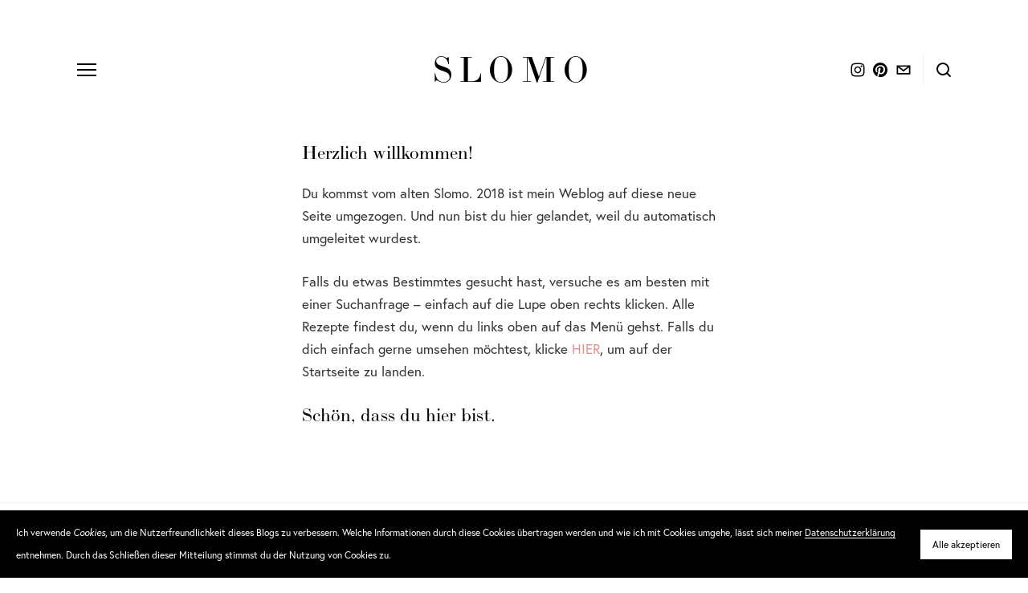

--- FILE ---
content_type: text/html; charset=UTF-8
request_url: https://okkarohd.blogspot.com/2012/11/und-wie-machst-du-das-berit.html
body_size: 23870
content:
<!DOCTYPE html>
<html dir='ltr' xmlns='http://www.w3.org/1999/xhtml' xmlns:b='http://www.google.com/2005/gml/b' xmlns:data='http://www.google.com/2005/gml/data' xmlns:expr='http://www.google.com/2005/gml/expr' xmlns:fb='https://www.facebook.com/2008/fbml'>
<head>
<link href='https://www.blogger.com/static/v1/widgets/2944754296-widget_css_bundle.css' rel='stylesheet' type='text/css'/>
<meta content='0; URL=&#39;https://okkarohd.com/herzlich-willkommen&#39;' http-equiv='refresh'/>
<!-- start of external links new window -->
<script src="//ajax.googleapis.com/ajax/libs/jquery/1.4.2/jquery.min.js" type="text/javascript"></script>
<script type='text/javascript'>
  
$(document).ready(function () {          
 
                $("a[href*='http://']:not([href*='"+location.hostname+"']),[href*='https://']:not([href*='"+location.hostname+"'])").attr("target","_blank").attr("title","Opens new window").addClass("external");
 
    });
 
    </script>
<!-- end of external links new window -->
<meta content='text/html; charset=UTF-8' http-equiv='Content-Type'/>
<meta content='blogger' name='generator'/>
<link href='https://okkarohd.blogspot.com/favicon.ico' rel='icon' type='image/x-icon'/>
<link href='http://okkarohd.blogspot.com/2012/11/und-wie-machst-du-das-berit.html' rel='canonical'/>
<link rel="alternate" type="application/atom+xml" title="Slomo - Atom" href="https://okkarohd.blogspot.com/feeds/posts/default" />
<link rel="alternate" type="application/rss+xml" title="Slomo - RSS" href="https://okkarohd.blogspot.com/feeds/posts/default?alt=rss" />
<link rel="service.post" type="application/atom+xml" title="Slomo - Atom" href="https://www.blogger.com/feeds/5084203757162532211/posts/default" />

<link rel="alternate" type="application/atom+xml" title="Slomo - Atom" href="https://okkarohd.blogspot.com/feeds/6965958176946708931/comments/default" />
<!--Can't find substitution for tag [blog.ieCssRetrofitLinks]-->
<link href='https://blogger.googleusercontent.com/img/b/R29vZ2xl/AVvXsEhRoLOV1nhmV-aSWczDwgObwi1FdvSx1WhVRifAlp2-oSL3TX4WVi5GUqHwRbsNmgFRzVIjS0_E1v8-vnLHkmD_NTz50Tjybc0Yn9xVlGQK9zeY985kRG4exQlDd7RHwU6rRP77ZFl55Whx/s1600/Berit.jpg' rel='image_src'/>
<meta content='http://okkarohd.blogspot.com/2012/11/und-wie-machst-du-das-berit.html' property='og:url'/>
<meta content='UND WIE MACHST DU DAS, BERIT?' property='og:title'/>
<meta content='   Name: Berit   Alter: 27  Mutter von: Leon (stolze 3 – denn dann darf man Kindergartenkind sein)  Stadt: Ravensburg  Beruf: Studentin in d...' property='og:description'/>
<meta content='https://blogger.googleusercontent.com/img/b/R29vZ2xl/AVvXsEhRoLOV1nhmV-aSWczDwgObwi1FdvSx1WhVRifAlp2-oSL3TX4WVi5GUqHwRbsNmgFRzVIjS0_E1v8-vnLHkmD_NTz50Tjybc0Yn9xVlGQK9zeY985kRG4exQlDd7RHwU6rRP77ZFl55Whx/w1200-h630-p-k-no-nu/Berit.jpg' property='og:image'/>
<title>Slomo: UND WIE MACHST DU DAS, BERIT?</title>
<style type='text/css'>@font-face{font-family:'Droid Sans';font-style:normal;font-weight:400;font-display:swap;src:url(//fonts.gstatic.com/s/droidsans/v19/SlGVmQWMvZQIdix7AFxXkHNSbRYXags.woff2)format('woff2');unicode-range:U+0000-00FF,U+0131,U+0152-0153,U+02BB-02BC,U+02C6,U+02DA,U+02DC,U+0304,U+0308,U+0329,U+2000-206F,U+20AC,U+2122,U+2191,U+2193,U+2212,U+2215,U+FEFF,U+FFFD;}</style>
<style id='page-skin-1' type='text/css'><!--
/*
-----------------------------------------------
Blogger Template Style
Designer: Ana Degenaar
URL:      www.blogmilkshop.com
----------------------------------------------- */
#Navbar1 {
margin: 0;
padding: 0;
visibility: hidden;
display: none;
}
/* Variable definitions
====================
<Variable name="bgcolor" description="Background Color"
type="color" default="#333">
<Variable name="textcolor" description="Text Color"
type="color" default="#333">
<Variable name="quotecolor" description="Quote Color"
type="color" default="#333">
<Variable name="linkcolor" description="Link Color"
type="color" default="#58a">
<Variable name="blogtitlecolor" description="Blog Title Color"
type="color" default="#666">
<Variable name="posttitlecolor" description="Post Title Color"
type="color" default="#c60">
<Variable name="datetitlecolor" description="Date Title Color"
type="color" default="#c60">
<Variable name="sidebartitlecolor" description="Sidebar Title Color"
type="color" default="#999">
<Variable name="sidebarbgcolor" description="Sidebar Title Background Color"
type="color" default="#666">
<Variable name="sidebartextcolor" description="Sidebar Text Color"
type="color" default="#666">
<Variable name="visitedlinkcolor" description="Visited Link Color"
type="color" default="#999">
<Variable name="postfootercolor" description="Post Footer Color"
type="color" default="#999">
<Variable name="imagebordercolor" description="Image Border Color"
type="color" default="#999">
<Variable name="textfont" description="Text Font"
type="font" default="normal normal 90% 'Lucida Sans Unicode', 'Lucida Grande', Tahoma, sans-serif;">
<Variable name="quotefont" description="Quote Font"
type="font" default="normal normal 90% 'Lucida Sans Unicode', 'Lucida Grande', Tahoma, sans-serif;">
<Variable name="sidebartitlefont" description="Sidebar Title Font"
type="font"
default="normal normal 78% 'Trebuchet MS',Trebuchet,Arial,Verdana,Sans-serif">
<Variable name="sidebartextfont" description="Sidebar Text Font"
type="font" default="normal normal 90% 'Lucida Sans Unicode', 'Lucida Grande', Tahoma, sans-serif;">
<Variable name="blogtitlefont" description="Blog Title Font"
type="font"
default="normal normal 200% Georgia, Serif">
<Variable name="postfooterfont" description="Post Footer Font"
type="font"
default="normal normal 78% 'Trebuchet MS', Trebuchet, Arial, Verdana, Sans-serif">
<Variable name="datetitlefont" description="Date Title Font"
type="font"
default="normal normal 78% 'Trebuchet MS', Trebuchet, Arial, Verdana, Sans-serif">
<Variable name="startSide" description="Start side in blog language"
type="automatic" default="left">
<Variable name="endSide" description="End side in blog language"
type="automatic" default="right">
<Variable name="posttitlefont" description="Post Title Font" type="font" default="normal normal 78% 'Lucida Grande', Tahoma, sans-serif;"></variable>
<Variable name="linkbarbottomBorderColor" description="Linkbar Border Color"
type="color" default="#C94093">
<Variable name="linkbarTextColor" description="Linkbar Text Color"
type="color" default="#ffffff">
<Variable name="linkbarHoverTextColor" description="Linkbar Hover Text Color"
type="color" default="#9D1961">
<Variable name="linkbarTextFont" description="Linkbar Text Font"
type="font"
default="normal normal 77% Verdana, sans-serif"
>
*/
/* Use this with templates/template-bwocol.html */
body {
background: #ffffff;
color:#7f7f7f;
margin:0;
font: normal normal 13px Verdana, Geneva, sans-serif;
text-align: justify;
}
a:link {
color:#da95a6;
text-decoration:none;
}
a:visited {
color:#da95a6;
text-decoration:none;
}
a:hover {
color:#dedede;
}
a img {
border-width:0;
}
/* Header
-----------------------------------------------(c) theme by blogmilk
*/
#header-wrapper {
width: 100%;
margin-bottom: -10px;
text-transform: uppercase;
font: normal normal 100px Georgia, Utopia, 'Palatino Linotype', Palatino, serif;
color: #1f1e1e;
letter-spacing: .5em;
text-align: center;
}
#header h1 {
width: 100%;
margin-bottom: 10px;
text-transform: uppercase;
font: normal normal 100px Georgia, Utopia, 'Palatino Linotype', Palatino, serif;
color: #1f1e1e;
letter-spacing: .5em;
text-align: center;
margin-top: 0px;
margin-left: 15px;
padding-top: 20px;
}
#header-inner {
background-position: center;
margin-left: auto;
margin-right: auto;
}
#header a {
color: #1f1e1e;
font: normal normal 100px Georgia, Utopia, 'Palatino Linotype', Palatino, serif;
text-decoration:none;
}
#header a:hover {
color:#666666;
}
#header .description {
margin:0 5px 5px;
padding:0 20px 15px;
max-width:995px;
text-transform:uppercase;
letter-spacing:.2em;
line-height: 1.4em;
font-size: 0px;
}
#header img {
margin-left: auto;
margin-right: auto;
}
/* -----   LINKBAR   -----(c) theme by blogmilk*/
#linkbar-wrapper {
margin: 10px 0px 20px 5px;
padding: 0px 0px 0px 0px;
width: 98%;
position: relative;
border-top: 1px solid #beb4b4;
border-bottom: 1px solid #beb4b4;
}
#linkbar .widget {
margin: 0px 0px 0px 0px;
padding: 4px 0px 4px 0px;
text-align: center;
}
#linkbar ul {
margin: 0px 0px 0px 0px;
padding: 0px 0px 0px 0px;
list-style-type:none;
}
#linkbar li {
display: inline;
margin: 0px 0px 0px 0px;
padding: 0px 0px 0px 0px;
}
#linkbar h2 {
margin: 0px 0px 0px 0px;
padding: 0px 0px 0px 0px;
display: none;
visibility: hidden;
}
#linkbar a {
clear: both;
margin: 0px -4px 0px 0px;
padding: 6px 23px 6px 0px;
width:100%;
text-decoration:none;
font: italic normal 11px Verdana, Geneva, sans-serif;
color: #7f7f7f;
text-transform: none;
letter-spacing: 2px;
}
#linkbar a:hover {
color: #da95a6;
background: $linkbarHoverBgColor;
}
/* Outer-Wrapper
-----------------------------------------------(c) theme by blogmilk */
#outer-wrapper {
width: 1000px;
margin:0 auto;
text-align: justify;
font: verdana, arial, sans-serif;
font-weight: normal;
font-size: 13px;
line-height:20px;
padding-left: 40px;
margin-bottom: -15px;
}
#main-wrapper {
width: 655px;
float: left;
word-wrap: break-word; /* fix for long text breaking sidebar float in IE */
overflow: hidden;     /* fix for long non-text content breaking IE sidebar float */
}
#sidebar-wrapper {
font: normal normal 12px Verdana, Geneva, sans-serif;
color: #7f7f7f;
text-align: justify;
width: 300px;
margin-left:5px;
padding-left: 10px;
padding-right: 10px;
padding-bottom: 10px;
margin-top: 35px;
float: right;
word-wrap: break-word; /* fix for long text breaking sidebar float in IE */
overflow: hidden;      /* fix for long non-text content breaking IE sidebar float */
}
/* Headings
-----------------------------------------------(c) theme by blogmilk */
h2 {
font: normal normal 10px Verdana, Geneva, sans-serif;
color: #ffffff;
background: #0f0e0e;
padding: 8px;
margin-bottom:10px;
text-align: left;
text-transform: none;
letter-spacing: 2px;
}
/* Posts
-----------------------------------------------(c) theme by blogmilk
*/
.date-headeryby{
color: #da95a6;
font: normal normal 14px Verdana, Geneva, sans-serif;
font-weight: normal;
text-transform: lowercase;
text-align: left;
border: none;
margin-top: -8px;
margin-bottom: 10px;
}
.post {
padding-bottom:1.5em;
padding-right: 5px;
padding-left: 5px;
width: 660px;
margin-bottom: 17px;
}
.post h3 {
margin:.25em 0 0;
padding:0 0 4px;
font: normal normal 14px Verdana, Geneva, sans-serif;
color: #7f7f7f;
}
.post h3 a, .post h3 a:visited, .post h3 strong {
display:block;
font: normal normal 14px Verdana, Geneva, sans-serif;
padding-top: 15px;
color: #7f7f7f;
text-align: left;
padding-left: 5px;
text-transform: none;
letter-spacing: 2px;
}
.post h3 strong, .post h3 a:hover {
color:#dedede;
}
.post-body {
margin:0 0 .75em;
line-height:1.6em;
color:#7f7f7f;
padding-right: 15px;
}
.post-footer {
margin: .75em 0;
color: #ffffff;
padding-top: 20px;
letter-spacing:.1em;
font: normal normal 9px Droid Sans;
line-height: 1.6em;
text-transform: uppercase;
border: none;
border-bottom: solid 1px #beb4b4;
padding-bottom: 25px;
width: 652px;
}
.post-footer a {
color: #ffffff;
}
.comment-link1 {
float: left;
background: #333;
padding: 5px;
margin-bottom: 10px;
}
.addthis_button {
float: right;
font: normal normal 9px Droid Sans;
background: #333;
padding: 5px;
margin-top: 0px;
}
.post-labels {
background: #333;
padding: 5px;
float: left;
margin-left: 0px;
}
.post-body img {
padding: 4px;
border: 1px solid #e1e1e1;
margin-bottom:6px;
margin-top:6px;
}
.tr-caption-container img {
border: none;
padding: 0;
}
.post blockquote {
line-height: 1.6em;
padding-top: 0px;
margin: 0.5em 15x;
color: #beb4b4;
font: normal normal 13px Verdana, Geneva, sans-serif;
}
.post blockquote p {
line-height: 1.6em;
}
/* Comments
-----------------------------------------------(c) theme by blogmilk */
#comments h4 {
font-weight: normal;
line-height: 1.4em;
text-transform:lowercase;
color: #999999;
}
#comments-block {
margin:1em 0 1.5em;
line-height:1.6em;
font-transform: lowercase;
}
#comments-block .comment-author {
margin:.5em 0;
font-transform: lowercase;
}
#comments-block .comment-body {
margin:.25em 0 0;
font-transform: lowercase;
}
#comments-block .comment-footer {
margin:-.25em 0 2em;
line-height: 1.4em;
text-transform:uppercase;
letter-spacing:.1em;
font-size: 10px;
border-bottom: 1px #ccc dotted;
}
#comments-block .comment-body p {
margin:0 0 .75em;
}
.deleted-comment {
font-style:italic;
color:gray;
}
#blog-pager-newer-link {
float: left;
text-transform: uppercase;
padding-left: 5px;
font-size: 14px;
}
#blog-pager-older-link {
float: right;
text-transform: uppercase;
padding-right: 5px;
font-size: 14px;
}
#blog-pager {
text-align: center;
padding: 5px;
text-transform: uppercase;
font-size: 14px;
}
.feed-links {
clear: both;
line-height: 2.5em;
}
/* Sidebar Content
-----------------------------------------------(c) theme by blogmilk */
.sidebar {
line-height: 1.6em;
}
.sidebar ul {
list-style:none;
margin:0 0 0;
padding:0 0 0;
}
.sidebar li {
border-bottom: 1px dotted #ccc;
line-height:1.6em;
}
.sidebar .widget {
background: $sidebarbackgroundcolor;
margin:0 -5px 1.5em -5px;
padding: 0px 10px 5px 10px;
padding-bottom: 15px;
}
.main .widget {
margin:0 0 1.5em;
padding:0 0 1.5em;
}
/* Profile
-----------------------------------------------(c) theme by blogmilk */
.profile-img {
display: block;
float: left;
width: 100%;
height: 100%;
padding-bottom: 5px;
margin-left: 0px;
}
.profile-data {
margin:0;
text-transform:uppercase;
letter-spacing:.1em;
font: normal normal 78% 'Trebuchet MS', Trebuchet, Arial, Verdana, Sans-serif;
color: #999999;
font-weight: bold;
line-height: 1.6em;
text-align: justify;
}
.profile-datablock {
margin:.5em 0 .5em;
text-align: justify;
}
.profile-textblock {
margin: 0.5em 0;
line-height: 1.6em;
}
.profile-link {
font: normal normal 78% 'Trebuchet MS', Trebuchet, Arial, Verdana, Sans-serif;
text-transform: uppercase;
letter-spacing: 2px;
font-weight: bold;
}
.profile-name-link {
background-image:none !important;
padding-left:0px;
}
.comment-form{
min-width: 103% !important;
}
.quickedit {
display:none;
}
#credits {
padding: 0px 0px 0px 0px;
width: 100%;
text-align: center;
display: block;
height: 30px;
float: left;
text-transform: uppercase;
letter-spacing: 2px;
font: normal 8px Arial, Helvetica,sans-serif;
}
.post-body img { width: 640px; height: auto;}
.comments-content {
margin:.25em 0 0;
font-transform: lowercase;
font-family: verdana;
font-size: 13px;
line-height: 20px;
text-align: justify;
}
.post img
{
border: 1px solid grey;
}
.button {
border: 0px;
width:160px;
height:101px;}
--></style>
<link href='https://www.blogger.com/dyn-css/authorization.css?targetBlogID=5084203757162532211&amp;zx=d99dbc58-ca45-4def-982a-3691d2c995ab' media='none' onload='if(media!=&#39;all&#39;)media=&#39;all&#39;' rel='stylesheet'/><noscript><link href='https://www.blogger.com/dyn-css/authorization.css?targetBlogID=5084203757162532211&amp;zx=d99dbc58-ca45-4def-982a-3691d2c995ab' rel='stylesheet'/></noscript>
<meta name='google-adsense-platform-account' content='ca-host-pub-1556223355139109'/>
<meta name='google-adsense-platform-domain' content='blogspot.com'/>

</head>
<body>
<div id='outer-wrapper'><div id='wrap2'>
<!-- skip links for text browsers -->
<span id='skiplinks' style='display:none;'>
<a href='#main'>skip to main </a> |
      <a href='#sidebar'>skip to sidebar</a>
</span>
<div id='header-wrapper'>
<div id='head-inner'>
<div class='header section' id='header'><div class='widget Header' data-version='1' id='Header1'>
<div id='header-inner'>
<div class='titlewrapper'>
<h1 class='title'>
<a href='https://okkarohd.blogspot.com/'>
Slomo
</a>
</h1>
</div>
<div class='descriptionwrapper'>
<p class='description'><span>
</span></p>
</div>
</div>
</div></div>
</div>
</div>
<div id='linkbar-wrapper'>
<div class='linkbar section' id='linkbar'><div class='widget LinkList' data-version='1' id='LinkList125'>
<div class='widget-content'>
<ul>
<li><a href='http://okkarohd.blogspot.de/p/uber-mich.html'>über mich</a></li>
<li><a href='http://okkarohd.blogspot.de/p/herdwarme.html'>herdwärme</a></li>
<li><a href='http://okkarohd.blogspot.de/p/mein-buch.html'>völlig fertig und irre glücklich</a></li>
<li><a href='http://okkarohd.blogspot.de/p/rezepte.html'>rezepte</a></li>
<li><a href='http://okkarohd.blogspot.de/p/faq.html'>faq</a></li>
<li><a href='http://okkarohd.blogspot.de/p/anderswo.html'>echo</a></li>
<li><a href='http://okkarohd.blogspot.de/p/gelesen.html'>gelesen</a></li>
<li><a href='http://okkarohd.blogspot.de/p/geguckt.html'>geguckt</a></li>
<li><a href='http://okkarohd.blogspot.de/p/lieblingslinks.html'>geklickt</a></li>
<li><a href='http://okkarohd.blogspot.de/p/impressum.html'>impressum</a></li>
</ul>
</div>
</div></div>
</div>
<div id='content-wrapper'>
<div id='crosscol-wrapper' style='text-align:center'>
<div class='crosscol no-items section' id='crosscol'></div>
</div>
<div id='sidebar-wrapper'>
<div class='sidebar section' id='sidebar-two'><div class='widget Text' data-version='1' id='Text3'>
<h2 class='title'>SLOMO IST UMGEZOGEN</h2>
<div class='widget-content'>
... und ab jetzt unter:<div><a href="http://okkarohd.com/" style="font-family: -webkit-standard;">https://okkarohd.com</a></div><div>zu finden!</div>
</div>
<div class='clear'></div>
</div><div class='widget Text' data-version='1' id='Text1'>
<h2 class='title'>WILLKOMMEN</h2>
<div class='widget-content'>
Mein Name ist Okka. Dieses Blog handelt von den Dingen, die ich liebe: Essen, Mode, Filme, Bücher, Fotografie, Design. Und vom Leben mit meinen beiden Töchtern.
</div>
<div class='clear'></div>
</div><div class='widget Image' data-version='1' id='Image2'>
<h2>MEIN NEUES BUCH</h2>
<div class='widget-content'>
<a href='https://www.randomhouse.de/Buch/Herdwaerme/Okka-Rohd/Kailash/e456133.rhd'>
<img alt='MEIN NEUES BUCH' height='425' id='Image2_img' src='https://blogger.googleusercontent.com/img/b/R29vZ2xl/AVvXsEiknN3_bZIESOqsEUf8g6fmt2gqHDK9X9ckuV33O5usqGpFNJkW3u153Qp1zsvIGyrE4hAg-VEbCulmuZQQDijq73Y4EdIu3JByjLeRVQJT8dLIag8EOlyGQraNc_hiyHcu15Oq_-062RE/s1600/Rohd_OHerdwaerme_182263.jpg' width='300'/>
</a>
<br/>
</div>
<div class='clear'></div>
</div><div class='widget Image' data-version='1' id='Image1'>
<h2>MEIN ERSTES BUCH</h2>
<div class='widget-content'>
<a href='http://okkarohd.blogspot.de/p/mein-buch.html'>
<img alt='MEIN ERSTES BUCH' height='248' id='Image1_img' src='https://blogger.googleusercontent.com/img/b/R29vZ2xl/AVvXsEjQItlAnJ5fQ88kwH4feiSVkoE0QSC2_dsFN14M-OcRuBNgcbhGgBI8XNEU9c4fnP5Q4gIdXodYII-WPxcWJ36-zcPdMeUt0Fn9Hmd4THmoZXfjM4QDiFnnu5676j_NCRYtIQyRLzpYHmI/s1600/cover3.png' width='300'/>
</a>
<br/>
</div>
<div class='clear'></div>
</div><div class='widget BlogArchive' data-version='1' id='BlogArchive1'>
<h2>ARCHIV</h2>
<div class='widget-content'>
<div id='ArchiveList'>
<div id='BlogArchive1_ArchiveList'>
<ul class='hierarchy'>
<li class='archivedate collapsed'>
<a class='toggle' href='javascript:void(0)'>
<span class='zippy'>

        &#9658;&#160;
      
</span>
</a>
<a class='post-count-link' href='https://okkarohd.blogspot.com/2018/'>
2018
</a>
<span class='post-count' dir='ltr'>(2)</span>
<ul class='hierarchy'>
<li class='archivedate collapsed'>
<a class='toggle' href='javascript:void(0)'>
<span class='zippy'>

        &#9658;&#160;
      
</span>
</a>
<a class='post-count-link' href='https://okkarohd.blogspot.com/2018/01/'>
Januar
</a>
<span class='post-count' dir='ltr'>(2)</span>
</li>
</ul>
</li>
</ul>
<ul class='hierarchy'>
<li class='archivedate collapsed'>
<a class='toggle' href='javascript:void(0)'>
<span class='zippy'>

        &#9658;&#160;
      
</span>
</a>
<a class='post-count-link' href='https://okkarohd.blogspot.com/2017/'>
2017
</a>
<span class='post-count' dir='ltr'>(48)</span>
<ul class='hierarchy'>
<li class='archivedate collapsed'>
<a class='toggle' href='javascript:void(0)'>
<span class='zippy'>

        &#9658;&#160;
      
</span>
</a>
<a class='post-count-link' href='https://okkarohd.blogspot.com/2017/12/'>
Dezember
</a>
<span class='post-count' dir='ltr'>(4)</span>
</li>
</ul>
<ul class='hierarchy'>
<li class='archivedate collapsed'>
<a class='toggle' href='javascript:void(0)'>
<span class='zippy'>

        &#9658;&#160;
      
</span>
</a>
<a class='post-count-link' href='https://okkarohd.blogspot.com/2017/11/'>
November
</a>
<span class='post-count' dir='ltr'>(6)</span>
</li>
</ul>
<ul class='hierarchy'>
<li class='archivedate collapsed'>
<a class='toggle' href='javascript:void(0)'>
<span class='zippy'>

        &#9658;&#160;
      
</span>
</a>
<a class='post-count-link' href='https://okkarohd.blogspot.com/2017/10/'>
Oktober
</a>
<span class='post-count' dir='ltr'>(6)</span>
</li>
</ul>
<ul class='hierarchy'>
<li class='archivedate collapsed'>
<a class='toggle' href='javascript:void(0)'>
<span class='zippy'>

        &#9658;&#160;
      
</span>
</a>
<a class='post-count-link' href='https://okkarohd.blogspot.com/2017/09/'>
September
</a>
<span class='post-count' dir='ltr'>(6)</span>
</li>
</ul>
<ul class='hierarchy'>
<li class='archivedate collapsed'>
<a class='toggle' href='javascript:void(0)'>
<span class='zippy'>

        &#9658;&#160;
      
</span>
</a>
<a class='post-count-link' href='https://okkarohd.blogspot.com/2017/08/'>
August
</a>
<span class='post-count' dir='ltr'>(1)</span>
</li>
</ul>
<ul class='hierarchy'>
<li class='archivedate collapsed'>
<a class='toggle' href='javascript:void(0)'>
<span class='zippy'>

        &#9658;&#160;
      
</span>
</a>
<a class='post-count-link' href='https://okkarohd.blogspot.com/2017/07/'>
Juli
</a>
<span class='post-count' dir='ltr'>(2)</span>
</li>
</ul>
<ul class='hierarchy'>
<li class='archivedate collapsed'>
<a class='toggle' href='javascript:void(0)'>
<span class='zippy'>

        &#9658;&#160;
      
</span>
</a>
<a class='post-count-link' href='https://okkarohd.blogspot.com/2017/06/'>
Juni
</a>
<span class='post-count' dir='ltr'>(5)</span>
</li>
</ul>
<ul class='hierarchy'>
<li class='archivedate collapsed'>
<a class='toggle' href='javascript:void(0)'>
<span class='zippy'>

        &#9658;&#160;
      
</span>
</a>
<a class='post-count-link' href='https://okkarohd.blogspot.com/2017/05/'>
Mai
</a>
<span class='post-count' dir='ltr'>(2)</span>
</li>
</ul>
<ul class='hierarchy'>
<li class='archivedate collapsed'>
<a class='toggle' href='javascript:void(0)'>
<span class='zippy'>

        &#9658;&#160;
      
</span>
</a>
<a class='post-count-link' href='https://okkarohd.blogspot.com/2017/04/'>
April
</a>
<span class='post-count' dir='ltr'>(1)</span>
</li>
</ul>
<ul class='hierarchy'>
<li class='archivedate collapsed'>
<a class='toggle' href='javascript:void(0)'>
<span class='zippy'>

        &#9658;&#160;
      
</span>
</a>
<a class='post-count-link' href='https://okkarohd.blogspot.com/2017/03/'>
März
</a>
<span class='post-count' dir='ltr'>(4)</span>
</li>
</ul>
<ul class='hierarchy'>
<li class='archivedate collapsed'>
<a class='toggle' href='javascript:void(0)'>
<span class='zippy'>

        &#9658;&#160;
      
</span>
</a>
<a class='post-count-link' href='https://okkarohd.blogspot.com/2017/02/'>
Februar
</a>
<span class='post-count' dir='ltr'>(5)</span>
</li>
</ul>
<ul class='hierarchy'>
<li class='archivedate collapsed'>
<a class='toggle' href='javascript:void(0)'>
<span class='zippy'>

        &#9658;&#160;
      
</span>
</a>
<a class='post-count-link' href='https://okkarohd.blogspot.com/2017/01/'>
Januar
</a>
<span class='post-count' dir='ltr'>(6)</span>
</li>
</ul>
</li>
</ul>
<ul class='hierarchy'>
<li class='archivedate collapsed'>
<a class='toggle' href='javascript:void(0)'>
<span class='zippy'>

        &#9658;&#160;
      
</span>
</a>
<a class='post-count-link' href='https://okkarohd.blogspot.com/2016/'>
2016
</a>
<span class='post-count' dir='ltr'>(48)</span>
<ul class='hierarchy'>
<li class='archivedate collapsed'>
<a class='toggle' href='javascript:void(0)'>
<span class='zippy'>

        &#9658;&#160;
      
</span>
</a>
<a class='post-count-link' href='https://okkarohd.blogspot.com/2016/12/'>
Dezember
</a>
<span class='post-count' dir='ltr'>(5)</span>
</li>
</ul>
<ul class='hierarchy'>
<li class='archivedate collapsed'>
<a class='toggle' href='javascript:void(0)'>
<span class='zippy'>

        &#9658;&#160;
      
</span>
</a>
<a class='post-count-link' href='https://okkarohd.blogspot.com/2016/11/'>
November
</a>
<span class='post-count' dir='ltr'>(4)</span>
</li>
</ul>
<ul class='hierarchy'>
<li class='archivedate collapsed'>
<a class='toggle' href='javascript:void(0)'>
<span class='zippy'>

        &#9658;&#160;
      
</span>
</a>
<a class='post-count-link' href='https://okkarohd.blogspot.com/2016/10/'>
Oktober
</a>
<span class='post-count' dir='ltr'>(3)</span>
</li>
</ul>
<ul class='hierarchy'>
<li class='archivedate collapsed'>
<a class='toggle' href='javascript:void(0)'>
<span class='zippy'>

        &#9658;&#160;
      
</span>
</a>
<a class='post-count-link' href='https://okkarohd.blogspot.com/2016/07/'>
Juli
</a>
<span class='post-count' dir='ltr'>(3)</span>
</li>
</ul>
<ul class='hierarchy'>
<li class='archivedate collapsed'>
<a class='toggle' href='javascript:void(0)'>
<span class='zippy'>

        &#9658;&#160;
      
</span>
</a>
<a class='post-count-link' href='https://okkarohd.blogspot.com/2016/06/'>
Juni
</a>
<span class='post-count' dir='ltr'>(7)</span>
</li>
</ul>
<ul class='hierarchy'>
<li class='archivedate collapsed'>
<a class='toggle' href='javascript:void(0)'>
<span class='zippy'>

        &#9658;&#160;
      
</span>
</a>
<a class='post-count-link' href='https://okkarohd.blogspot.com/2016/05/'>
Mai
</a>
<span class='post-count' dir='ltr'>(5)</span>
</li>
</ul>
<ul class='hierarchy'>
<li class='archivedate collapsed'>
<a class='toggle' href='javascript:void(0)'>
<span class='zippy'>

        &#9658;&#160;
      
</span>
</a>
<a class='post-count-link' href='https://okkarohd.blogspot.com/2016/04/'>
April
</a>
<span class='post-count' dir='ltr'>(3)</span>
</li>
</ul>
<ul class='hierarchy'>
<li class='archivedate collapsed'>
<a class='toggle' href='javascript:void(0)'>
<span class='zippy'>

        &#9658;&#160;
      
</span>
</a>
<a class='post-count-link' href='https://okkarohd.blogspot.com/2016/03/'>
März
</a>
<span class='post-count' dir='ltr'>(6)</span>
</li>
</ul>
<ul class='hierarchy'>
<li class='archivedate collapsed'>
<a class='toggle' href='javascript:void(0)'>
<span class='zippy'>

        &#9658;&#160;
      
</span>
</a>
<a class='post-count-link' href='https://okkarohd.blogspot.com/2016/02/'>
Februar
</a>
<span class='post-count' dir='ltr'>(6)</span>
</li>
</ul>
<ul class='hierarchy'>
<li class='archivedate collapsed'>
<a class='toggle' href='javascript:void(0)'>
<span class='zippy'>

        &#9658;&#160;
      
</span>
</a>
<a class='post-count-link' href='https://okkarohd.blogspot.com/2016/01/'>
Januar
</a>
<span class='post-count' dir='ltr'>(6)</span>
</li>
</ul>
</li>
</ul>
<ul class='hierarchy'>
<li class='archivedate collapsed'>
<a class='toggle' href='javascript:void(0)'>
<span class='zippy'>

        &#9658;&#160;
      
</span>
</a>
<a class='post-count-link' href='https://okkarohd.blogspot.com/2015/'>
2015
</a>
<span class='post-count' dir='ltr'>(65)</span>
<ul class='hierarchy'>
<li class='archivedate collapsed'>
<a class='toggle' href='javascript:void(0)'>
<span class='zippy'>

        &#9658;&#160;
      
</span>
</a>
<a class='post-count-link' href='https://okkarohd.blogspot.com/2015/12/'>
Dezember
</a>
<span class='post-count' dir='ltr'>(3)</span>
</li>
</ul>
<ul class='hierarchy'>
<li class='archivedate collapsed'>
<a class='toggle' href='javascript:void(0)'>
<span class='zippy'>

        &#9658;&#160;
      
</span>
</a>
<a class='post-count-link' href='https://okkarohd.blogspot.com/2015/11/'>
November
</a>
<span class='post-count' dir='ltr'>(6)</span>
</li>
</ul>
<ul class='hierarchy'>
<li class='archivedate collapsed'>
<a class='toggle' href='javascript:void(0)'>
<span class='zippy'>

        &#9658;&#160;
      
</span>
</a>
<a class='post-count-link' href='https://okkarohd.blogspot.com/2015/10/'>
Oktober
</a>
<span class='post-count' dir='ltr'>(6)</span>
</li>
</ul>
<ul class='hierarchy'>
<li class='archivedate collapsed'>
<a class='toggle' href='javascript:void(0)'>
<span class='zippy'>

        &#9658;&#160;
      
</span>
</a>
<a class='post-count-link' href='https://okkarohd.blogspot.com/2015/09/'>
September
</a>
<span class='post-count' dir='ltr'>(4)</span>
</li>
</ul>
<ul class='hierarchy'>
<li class='archivedate collapsed'>
<a class='toggle' href='javascript:void(0)'>
<span class='zippy'>

        &#9658;&#160;
      
</span>
</a>
<a class='post-count-link' href='https://okkarohd.blogspot.com/2015/08/'>
August
</a>
<span class='post-count' dir='ltr'>(4)</span>
</li>
</ul>
<ul class='hierarchy'>
<li class='archivedate collapsed'>
<a class='toggle' href='javascript:void(0)'>
<span class='zippy'>

        &#9658;&#160;
      
</span>
</a>
<a class='post-count-link' href='https://okkarohd.blogspot.com/2015/07/'>
Juli
</a>
<span class='post-count' dir='ltr'>(5)</span>
</li>
</ul>
<ul class='hierarchy'>
<li class='archivedate collapsed'>
<a class='toggle' href='javascript:void(0)'>
<span class='zippy'>

        &#9658;&#160;
      
</span>
</a>
<a class='post-count-link' href='https://okkarohd.blogspot.com/2015/06/'>
Juni
</a>
<span class='post-count' dir='ltr'>(5)</span>
</li>
</ul>
<ul class='hierarchy'>
<li class='archivedate collapsed'>
<a class='toggle' href='javascript:void(0)'>
<span class='zippy'>

        &#9658;&#160;
      
</span>
</a>
<a class='post-count-link' href='https://okkarohd.blogspot.com/2015/05/'>
Mai
</a>
<span class='post-count' dir='ltr'>(3)</span>
</li>
</ul>
<ul class='hierarchy'>
<li class='archivedate collapsed'>
<a class='toggle' href='javascript:void(0)'>
<span class='zippy'>

        &#9658;&#160;
      
</span>
</a>
<a class='post-count-link' href='https://okkarohd.blogspot.com/2015/04/'>
April
</a>
<span class='post-count' dir='ltr'>(1)</span>
</li>
</ul>
<ul class='hierarchy'>
<li class='archivedate collapsed'>
<a class='toggle' href='javascript:void(0)'>
<span class='zippy'>

        &#9658;&#160;
      
</span>
</a>
<a class='post-count-link' href='https://okkarohd.blogspot.com/2015/03/'>
März
</a>
<span class='post-count' dir='ltr'>(5)</span>
</li>
</ul>
<ul class='hierarchy'>
<li class='archivedate collapsed'>
<a class='toggle' href='javascript:void(0)'>
<span class='zippy'>

        &#9658;&#160;
      
</span>
</a>
<a class='post-count-link' href='https://okkarohd.blogspot.com/2015/02/'>
Februar
</a>
<span class='post-count' dir='ltr'>(6)</span>
</li>
</ul>
<ul class='hierarchy'>
<li class='archivedate collapsed'>
<a class='toggle' href='javascript:void(0)'>
<span class='zippy'>

        &#9658;&#160;
      
</span>
</a>
<a class='post-count-link' href='https://okkarohd.blogspot.com/2015/01/'>
Januar
</a>
<span class='post-count' dir='ltr'>(17)</span>
</li>
</ul>
</li>
</ul>
<ul class='hierarchy'>
<li class='archivedate collapsed'>
<a class='toggle' href='javascript:void(0)'>
<span class='zippy'>

        &#9658;&#160;
      
</span>
</a>
<a class='post-count-link' href='https://okkarohd.blogspot.com/2014/'>
2014
</a>
<span class='post-count' dir='ltr'>(49)</span>
<ul class='hierarchy'>
<li class='archivedate collapsed'>
<a class='toggle' href='javascript:void(0)'>
<span class='zippy'>

        &#9658;&#160;
      
</span>
</a>
<a class='post-count-link' href='https://okkarohd.blogspot.com/2014/12/'>
Dezember
</a>
<span class='post-count' dir='ltr'>(3)</span>
</li>
</ul>
<ul class='hierarchy'>
<li class='archivedate collapsed'>
<a class='toggle' href='javascript:void(0)'>
<span class='zippy'>

        &#9658;&#160;
      
</span>
</a>
<a class='post-count-link' href='https://okkarohd.blogspot.com/2014/11/'>
November
</a>
<span class='post-count' dir='ltr'>(5)</span>
</li>
</ul>
<ul class='hierarchy'>
<li class='archivedate collapsed'>
<a class='toggle' href='javascript:void(0)'>
<span class='zippy'>

        &#9658;&#160;
      
</span>
</a>
<a class='post-count-link' href='https://okkarohd.blogspot.com/2014/10/'>
Oktober
</a>
<span class='post-count' dir='ltr'>(7)</span>
</li>
</ul>
<ul class='hierarchy'>
<li class='archivedate collapsed'>
<a class='toggle' href='javascript:void(0)'>
<span class='zippy'>

        &#9658;&#160;
      
</span>
</a>
<a class='post-count-link' href='https://okkarohd.blogspot.com/2014/09/'>
September
</a>
<span class='post-count' dir='ltr'>(6)</span>
</li>
</ul>
<ul class='hierarchy'>
<li class='archivedate collapsed'>
<a class='toggle' href='javascript:void(0)'>
<span class='zippy'>

        &#9658;&#160;
      
</span>
</a>
<a class='post-count-link' href='https://okkarohd.blogspot.com/2014/08/'>
August
</a>
<span class='post-count' dir='ltr'>(2)</span>
</li>
</ul>
<ul class='hierarchy'>
<li class='archivedate collapsed'>
<a class='toggle' href='javascript:void(0)'>
<span class='zippy'>

        &#9658;&#160;
      
</span>
</a>
<a class='post-count-link' href='https://okkarohd.blogspot.com/2014/07/'>
Juli
</a>
<span class='post-count' dir='ltr'>(5)</span>
</li>
</ul>
<ul class='hierarchy'>
<li class='archivedate collapsed'>
<a class='toggle' href='javascript:void(0)'>
<span class='zippy'>

        &#9658;&#160;
      
</span>
</a>
<a class='post-count-link' href='https://okkarohd.blogspot.com/2014/06/'>
Juni
</a>
<span class='post-count' dir='ltr'>(4)</span>
</li>
</ul>
<ul class='hierarchy'>
<li class='archivedate collapsed'>
<a class='toggle' href='javascript:void(0)'>
<span class='zippy'>

        &#9658;&#160;
      
</span>
</a>
<a class='post-count-link' href='https://okkarohd.blogspot.com/2014/05/'>
Mai
</a>
<span class='post-count' dir='ltr'>(4)</span>
</li>
</ul>
<ul class='hierarchy'>
<li class='archivedate collapsed'>
<a class='toggle' href='javascript:void(0)'>
<span class='zippy'>

        &#9658;&#160;
      
</span>
</a>
<a class='post-count-link' href='https://okkarohd.blogspot.com/2014/03/'>
März
</a>
<span class='post-count' dir='ltr'>(3)</span>
</li>
</ul>
<ul class='hierarchy'>
<li class='archivedate collapsed'>
<a class='toggle' href='javascript:void(0)'>
<span class='zippy'>

        &#9658;&#160;
      
</span>
</a>
<a class='post-count-link' href='https://okkarohd.blogspot.com/2014/02/'>
Februar
</a>
<span class='post-count' dir='ltr'>(5)</span>
</li>
</ul>
<ul class='hierarchy'>
<li class='archivedate collapsed'>
<a class='toggle' href='javascript:void(0)'>
<span class='zippy'>

        &#9658;&#160;
      
</span>
</a>
<a class='post-count-link' href='https://okkarohd.blogspot.com/2014/01/'>
Januar
</a>
<span class='post-count' dir='ltr'>(5)</span>
</li>
</ul>
</li>
</ul>
<ul class='hierarchy'>
<li class='archivedate collapsed'>
<a class='toggle' href='javascript:void(0)'>
<span class='zippy'>

        &#9658;&#160;
      
</span>
</a>
<a class='post-count-link' href='https://okkarohd.blogspot.com/2013/'>
2013
</a>
<span class='post-count' dir='ltr'>(98)</span>
<ul class='hierarchy'>
<li class='archivedate collapsed'>
<a class='toggle' href='javascript:void(0)'>
<span class='zippy'>

        &#9658;&#160;
      
</span>
</a>
<a class='post-count-link' href='https://okkarohd.blogspot.com/2013/12/'>
Dezember
</a>
<span class='post-count' dir='ltr'>(7)</span>
</li>
</ul>
<ul class='hierarchy'>
<li class='archivedate collapsed'>
<a class='toggle' href='javascript:void(0)'>
<span class='zippy'>

        &#9658;&#160;
      
</span>
</a>
<a class='post-count-link' href='https://okkarohd.blogspot.com/2013/11/'>
November
</a>
<span class='post-count' dir='ltr'>(11)</span>
</li>
</ul>
<ul class='hierarchy'>
<li class='archivedate collapsed'>
<a class='toggle' href='javascript:void(0)'>
<span class='zippy'>

        &#9658;&#160;
      
</span>
</a>
<a class='post-count-link' href='https://okkarohd.blogspot.com/2013/10/'>
Oktober
</a>
<span class='post-count' dir='ltr'>(6)</span>
</li>
</ul>
<ul class='hierarchy'>
<li class='archivedate collapsed'>
<a class='toggle' href='javascript:void(0)'>
<span class='zippy'>

        &#9658;&#160;
      
</span>
</a>
<a class='post-count-link' href='https://okkarohd.blogspot.com/2013/09/'>
September
</a>
<span class='post-count' dir='ltr'>(5)</span>
</li>
</ul>
<ul class='hierarchy'>
<li class='archivedate collapsed'>
<a class='toggle' href='javascript:void(0)'>
<span class='zippy'>

        &#9658;&#160;
      
</span>
</a>
<a class='post-count-link' href='https://okkarohd.blogspot.com/2013/08/'>
August
</a>
<span class='post-count' dir='ltr'>(7)</span>
</li>
</ul>
<ul class='hierarchy'>
<li class='archivedate collapsed'>
<a class='toggle' href='javascript:void(0)'>
<span class='zippy'>

        &#9658;&#160;
      
</span>
</a>
<a class='post-count-link' href='https://okkarohd.blogspot.com/2013/07/'>
Juli
</a>
<span class='post-count' dir='ltr'>(7)</span>
</li>
</ul>
<ul class='hierarchy'>
<li class='archivedate collapsed'>
<a class='toggle' href='javascript:void(0)'>
<span class='zippy'>

        &#9658;&#160;
      
</span>
</a>
<a class='post-count-link' href='https://okkarohd.blogspot.com/2013/06/'>
Juni
</a>
<span class='post-count' dir='ltr'>(11)</span>
</li>
</ul>
<ul class='hierarchy'>
<li class='archivedate collapsed'>
<a class='toggle' href='javascript:void(0)'>
<span class='zippy'>

        &#9658;&#160;
      
</span>
</a>
<a class='post-count-link' href='https://okkarohd.blogspot.com/2013/05/'>
Mai
</a>
<span class='post-count' dir='ltr'>(8)</span>
</li>
</ul>
<ul class='hierarchy'>
<li class='archivedate collapsed'>
<a class='toggle' href='javascript:void(0)'>
<span class='zippy'>

        &#9658;&#160;
      
</span>
</a>
<a class='post-count-link' href='https://okkarohd.blogspot.com/2013/04/'>
April
</a>
<span class='post-count' dir='ltr'>(11)</span>
</li>
</ul>
<ul class='hierarchy'>
<li class='archivedate collapsed'>
<a class='toggle' href='javascript:void(0)'>
<span class='zippy'>

        &#9658;&#160;
      
</span>
</a>
<a class='post-count-link' href='https://okkarohd.blogspot.com/2013/03/'>
März
</a>
<span class='post-count' dir='ltr'>(8)</span>
</li>
</ul>
<ul class='hierarchy'>
<li class='archivedate collapsed'>
<a class='toggle' href='javascript:void(0)'>
<span class='zippy'>

        &#9658;&#160;
      
</span>
</a>
<a class='post-count-link' href='https://okkarohd.blogspot.com/2013/02/'>
Februar
</a>
<span class='post-count' dir='ltr'>(6)</span>
</li>
</ul>
<ul class='hierarchy'>
<li class='archivedate collapsed'>
<a class='toggle' href='javascript:void(0)'>
<span class='zippy'>

        &#9658;&#160;
      
</span>
</a>
<a class='post-count-link' href='https://okkarohd.blogspot.com/2013/01/'>
Januar
</a>
<span class='post-count' dir='ltr'>(11)</span>
</li>
</ul>
</li>
</ul>
<ul class='hierarchy'>
<li class='archivedate expanded'>
<a class='toggle' href='javascript:void(0)'>
<span class='zippy toggle-open'>

        &#9660;&#160;
      
</span>
</a>
<a class='post-count-link' href='https://okkarohd.blogspot.com/2012/'>
2012
</a>
<span class='post-count' dir='ltr'>(179)</span>
<ul class='hierarchy'>
<li class='archivedate collapsed'>
<a class='toggle' href='javascript:void(0)'>
<span class='zippy'>

        &#9658;&#160;
      
</span>
</a>
<a class='post-count-link' href='https://okkarohd.blogspot.com/2012/12/'>
Dezember
</a>
<span class='post-count' dir='ltr'>(14)</span>
</li>
</ul>
<ul class='hierarchy'>
<li class='archivedate expanded'>
<a class='toggle' href='javascript:void(0)'>
<span class='zippy toggle-open'>

        &#9660;&#160;
      
</span>
</a>
<a class='post-count-link' href='https://okkarohd.blogspot.com/2012/11/'>
November
</a>
<span class='post-count' dir='ltr'>(12)</span>
<ul class='posts'>
<li><a href='https://okkarohd.blogspot.com/2012/11/und-wie-machst-du-das-berit.html'>UND WIE MACHST DU DAS, BERIT?</a></li>
<li><a href='https://okkarohd.blogspot.com/2012/11/und-was-wunschst-du-dir-zu-weihnachten_29.html'>UND WAS WÜNSCHST DU DIR ZU WEIHNACHTEN, KIRSTEN?</a></li>
<li><a href='https://okkarohd.blogspot.com/2012/11/ein-leiser-tag.html'>EIN LEISER TAG</a></li>
<li><a href='https://okkarohd.blogspot.com/2012/11/ein-kochbuch-ein-rezept-paris-in-meiner.html'>EIN KOCHBUCH, EIN REZEPT: PARIS IN MEINER KÜCHE</a></li>
<li><a href='https://okkarohd.blogspot.com/2012/11/und-was-wunschst-du-dir-zu-weihnachten_21.html'>UND WAS WÜNSCHST DU DIR ZU WEIHNACHTEN, NINA?</a></li>
<li><a href='https://okkarohd.blogspot.com/2012/11/montags-verschonerungsmassnahmen.html'>MONTAGS-VERSCHÖNERUNGSMASSNAHMEN</a></li>
<li><a href='https://okkarohd.blogspot.com/2012/11/ein-kleines-fest.html'>EIN KLEINES FEST</a></li>
<li><a href='https://okkarohd.blogspot.com/2012/11/die-grosse-slomo-geburtstagsverlosung.html'>DIE GROSSE SLOMO-GEBURTSTAGSVERLOSUNG</a></li>
<li><a href='https://okkarohd.blogspot.com/2012/11/und-was-wunschst-du-dir-zu-weihnachten_12.html'>UND WAS WÜNSCHST DU DIR ZU WEIHNACHTEN, ALMA?</a></li>
<li><a href='https://okkarohd.blogspot.com/2012/11/ein-paar-dinge-die-mir-gute-laune-machen.html'>EIN PAAR DINGE, DIE MIR GUTE LAUNE MACHEN</a></li>
<li><a href='https://okkarohd.blogspot.com/2012/11/und-was-wunschst-du-dir-zu-weihnachten.html'>UND WAS WÜNSCHST DU DIR ZU WEIHNACHTEN, MARLENE?</a></li>
<li><a href='https://okkarohd.blogspot.com/2012/11/zwei-jahre-slomo.html'>ZWEI JAHRE SLOMO</a></li>
</ul>
</li>
</ul>
<ul class='hierarchy'>
<li class='archivedate collapsed'>
<a class='toggle' href='javascript:void(0)'>
<span class='zippy'>

        &#9658;&#160;
      
</span>
</a>
<a class='post-count-link' href='https://okkarohd.blogspot.com/2012/10/'>
Oktober
</a>
<span class='post-count' dir='ltr'>(8)</span>
</li>
</ul>
<ul class='hierarchy'>
<li class='archivedate collapsed'>
<a class='toggle' href='javascript:void(0)'>
<span class='zippy'>

        &#9658;&#160;
      
</span>
</a>
<a class='post-count-link' href='https://okkarohd.blogspot.com/2012/09/'>
September
</a>
<span class='post-count' dir='ltr'>(14)</span>
</li>
</ul>
<ul class='hierarchy'>
<li class='archivedate collapsed'>
<a class='toggle' href='javascript:void(0)'>
<span class='zippy'>

        &#9658;&#160;
      
</span>
</a>
<a class='post-count-link' href='https://okkarohd.blogspot.com/2012/08/'>
August
</a>
<span class='post-count' dir='ltr'>(18)</span>
</li>
</ul>
<ul class='hierarchy'>
<li class='archivedate collapsed'>
<a class='toggle' href='javascript:void(0)'>
<span class='zippy'>

        &#9658;&#160;
      
</span>
</a>
<a class='post-count-link' href='https://okkarohd.blogspot.com/2012/07/'>
Juli
</a>
<span class='post-count' dir='ltr'>(19)</span>
</li>
</ul>
<ul class='hierarchy'>
<li class='archivedate collapsed'>
<a class='toggle' href='javascript:void(0)'>
<span class='zippy'>

        &#9658;&#160;
      
</span>
</a>
<a class='post-count-link' href='https://okkarohd.blogspot.com/2012/06/'>
Juni
</a>
<span class='post-count' dir='ltr'>(12)</span>
</li>
</ul>
<ul class='hierarchy'>
<li class='archivedate collapsed'>
<a class='toggle' href='javascript:void(0)'>
<span class='zippy'>

        &#9658;&#160;
      
</span>
</a>
<a class='post-count-link' href='https://okkarohd.blogspot.com/2012/05/'>
Mai
</a>
<span class='post-count' dir='ltr'>(18)</span>
</li>
</ul>
<ul class='hierarchy'>
<li class='archivedate collapsed'>
<a class='toggle' href='javascript:void(0)'>
<span class='zippy'>

        &#9658;&#160;
      
</span>
</a>
<a class='post-count-link' href='https://okkarohd.blogspot.com/2012/04/'>
April
</a>
<span class='post-count' dir='ltr'>(18)</span>
</li>
</ul>
<ul class='hierarchy'>
<li class='archivedate collapsed'>
<a class='toggle' href='javascript:void(0)'>
<span class='zippy'>

        &#9658;&#160;
      
</span>
</a>
<a class='post-count-link' href='https://okkarohd.blogspot.com/2012/03/'>
März
</a>
<span class='post-count' dir='ltr'>(11)</span>
</li>
</ul>
<ul class='hierarchy'>
<li class='archivedate collapsed'>
<a class='toggle' href='javascript:void(0)'>
<span class='zippy'>

        &#9658;&#160;
      
</span>
</a>
<a class='post-count-link' href='https://okkarohd.blogspot.com/2012/02/'>
Februar
</a>
<span class='post-count' dir='ltr'>(16)</span>
</li>
</ul>
<ul class='hierarchy'>
<li class='archivedate collapsed'>
<a class='toggle' href='javascript:void(0)'>
<span class='zippy'>

        &#9658;&#160;
      
</span>
</a>
<a class='post-count-link' href='https://okkarohd.blogspot.com/2012/01/'>
Januar
</a>
<span class='post-count' dir='ltr'>(19)</span>
</li>
</ul>
</li>
</ul>
<ul class='hierarchy'>
<li class='archivedate collapsed'>
<a class='toggle' href='javascript:void(0)'>
<span class='zippy'>

        &#9658;&#160;
      
</span>
</a>
<a class='post-count-link' href='https://okkarohd.blogspot.com/2011/'>
2011
</a>
<span class='post-count' dir='ltr'>(294)</span>
<ul class='hierarchy'>
<li class='archivedate collapsed'>
<a class='toggle' href='javascript:void(0)'>
<span class='zippy'>

        &#9658;&#160;
      
</span>
</a>
<a class='post-count-link' href='https://okkarohd.blogspot.com/2011/12/'>
Dezember
</a>
<span class='post-count' dir='ltr'>(16)</span>
</li>
</ul>
<ul class='hierarchy'>
<li class='archivedate collapsed'>
<a class='toggle' href='javascript:void(0)'>
<span class='zippy'>

        &#9658;&#160;
      
</span>
</a>
<a class='post-count-link' href='https://okkarohd.blogspot.com/2011/11/'>
November
</a>
<span class='post-count' dir='ltr'>(26)</span>
</li>
</ul>
<ul class='hierarchy'>
<li class='archivedate collapsed'>
<a class='toggle' href='javascript:void(0)'>
<span class='zippy'>

        &#9658;&#160;
      
</span>
</a>
<a class='post-count-link' href='https://okkarohd.blogspot.com/2011/10/'>
Oktober
</a>
<span class='post-count' dir='ltr'>(23)</span>
</li>
</ul>
<ul class='hierarchy'>
<li class='archivedate collapsed'>
<a class='toggle' href='javascript:void(0)'>
<span class='zippy'>

        &#9658;&#160;
      
</span>
</a>
<a class='post-count-link' href='https://okkarohd.blogspot.com/2011/09/'>
September
</a>
<span class='post-count' dir='ltr'>(28)</span>
</li>
</ul>
<ul class='hierarchy'>
<li class='archivedate collapsed'>
<a class='toggle' href='javascript:void(0)'>
<span class='zippy'>

        &#9658;&#160;
      
</span>
</a>
<a class='post-count-link' href='https://okkarohd.blogspot.com/2011/08/'>
August
</a>
<span class='post-count' dir='ltr'>(23)</span>
</li>
</ul>
<ul class='hierarchy'>
<li class='archivedate collapsed'>
<a class='toggle' href='javascript:void(0)'>
<span class='zippy'>

        &#9658;&#160;
      
</span>
</a>
<a class='post-count-link' href='https://okkarohd.blogspot.com/2011/07/'>
Juli
</a>
<span class='post-count' dir='ltr'>(21)</span>
</li>
</ul>
<ul class='hierarchy'>
<li class='archivedate collapsed'>
<a class='toggle' href='javascript:void(0)'>
<span class='zippy'>

        &#9658;&#160;
      
</span>
</a>
<a class='post-count-link' href='https://okkarohd.blogspot.com/2011/06/'>
Juni
</a>
<span class='post-count' dir='ltr'>(25)</span>
</li>
</ul>
<ul class='hierarchy'>
<li class='archivedate collapsed'>
<a class='toggle' href='javascript:void(0)'>
<span class='zippy'>

        &#9658;&#160;
      
</span>
</a>
<a class='post-count-link' href='https://okkarohd.blogspot.com/2011/05/'>
Mai
</a>
<span class='post-count' dir='ltr'>(27)</span>
</li>
</ul>
<ul class='hierarchy'>
<li class='archivedate collapsed'>
<a class='toggle' href='javascript:void(0)'>
<span class='zippy'>

        &#9658;&#160;
      
</span>
</a>
<a class='post-count-link' href='https://okkarohd.blogspot.com/2011/04/'>
April
</a>
<span class='post-count' dir='ltr'>(33)</span>
</li>
</ul>
<ul class='hierarchy'>
<li class='archivedate collapsed'>
<a class='toggle' href='javascript:void(0)'>
<span class='zippy'>

        &#9658;&#160;
      
</span>
</a>
<a class='post-count-link' href='https://okkarohd.blogspot.com/2011/03/'>
März
</a>
<span class='post-count' dir='ltr'>(32)</span>
</li>
</ul>
<ul class='hierarchy'>
<li class='archivedate collapsed'>
<a class='toggle' href='javascript:void(0)'>
<span class='zippy'>

        &#9658;&#160;
      
</span>
</a>
<a class='post-count-link' href='https://okkarohd.blogspot.com/2011/02/'>
Februar
</a>
<span class='post-count' dir='ltr'>(22)</span>
</li>
</ul>
<ul class='hierarchy'>
<li class='archivedate collapsed'>
<a class='toggle' href='javascript:void(0)'>
<span class='zippy'>

        &#9658;&#160;
      
</span>
</a>
<a class='post-count-link' href='https://okkarohd.blogspot.com/2011/01/'>
Januar
</a>
<span class='post-count' dir='ltr'>(18)</span>
</li>
</ul>
</li>
</ul>
<ul class='hierarchy'>
<li class='archivedate collapsed'>
<a class='toggle' href='javascript:void(0)'>
<span class='zippy'>

        &#9658;&#160;
      
</span>
</a>
<a class='post-count-link' href='https://okkarohd.blogspot.com/2010/'>
2010
</a>
<span class='post-count' dir='ltr'>(36)</span>
<ul class='hierarchy'>
<li class='archivedate collapsed'>
<a class='toggle' href='javascript:void(0)'>
<span class='zippy'>

        &#9658;&#160;
      
</span>
</a>
<a class='post-count-link' href='https://okkarohd.blogspot.com/2010/12/'>
Dezember
</a>
<span class='post-count' dir='ltr'>(18)</span>
</li>
</ul>
<ul class='hierarchy'>
<li class='archivedate collapsed'>
<a class='toggle' href='javascript:void(0)'>
<span class='zippy'>

        &#9658;&#160;
      
</span>
</a>
<a class='post-count-link' href='https://okkarohd.blogspot.com/2010/11/'>
November
</a>
<span class='post-count' dir='ltr'>(18)</span>
</li>
</ul>
</li>
</ul>
</div>
</div>
<div class='clear'></div>
</div>
</div><div class='widget BlogSearch' data-version='1' id='BlogSearch1'>
<h2 class='title'>SUCHEN</h2>
<div class='widget-content'>
<div id='BlogSearch1_form'>
<form action='https://okkarohd.blogspot.com/search' class='gsc-search-box' target='_top'>
<table cellpadding='0' cellspacing='0' class='gsc-search-box'>
<tbody>
<tr>
<td class='gsc-input'>
<input autocomplete='off' class='gsc-input' name='q' size='10' title='search' type='text' value=''/>
</td>
<td class='gsc-search-button'>
<input class='gsc-search-button' title='search' type='submit' value='Suchen'/>
</td>
</tr>
</tbody>
</table>
</form>
</div>
</div>
<div class='clear'></div>
</div><div class='widget Text' data-version='1' id='Text2'>
<h2 class='title'>COPYRIGHT</h2>
<div class='widget-content'>
Die Bilder und Texte auf dieser Seite stammen von mir. Wenn Du Fotos von mir auf Deinem Blog zeigen willst, gib doch bitte die Quelle dazu an und verlinke. Bilder, die nicht von mir gemacht wurden, sind als solche deutlich gekennzeichnet. Falls Du trotzdem nicht möchtest, dass ich sie hier zeige, schreib mir bitte eine Email, ich entferne sie dann gerne.<div><br/></div><div>Please link back if you share one of my pictures on your blog. If you&#180;d like me to remove one of your pictures please email me. </div>
</div>
<div class='clear'></div>
</div><div class='widget Navbar' data-version='1' id='Navbar1'><script type="text/javascript">
    function setAttributeOnload(object, attribute, val) {
      if(window.addEventListener) {
        window.addEventListener('load',
          function(){ object[attribute] = val; }, false);
      } else {
        window.attachEvent('onload', function(){ object[attribute] = val; });
      }
    }
  </script>
<div id="navbar-iframe-container"></div>
<script type="text/javascript" src="https://apis.google.com/js/platform.js"></script>
<script type="text/javascript">
      gapi.load("gapi.iframes:gapi.iframes.style.bubble", function() {
        if (gapi.iframes && gapi.iframes.getContext) {
          gapi.iframes.getContext().openChild({
              url: 'https://www.blogger.com/navbar/5084203757162532211?po\x3d6965958176946708931\x26origin\x3dhttps://okkarohd.blogspot.com',
              where: document.getElementById("navbar-iframe-container"),
              id: "navbar-iframe"
          });
        }
      });
    </script><script type="text/javascript">
(function() {
var script = document.createElement('script');
script.type = 'text/javascript';
script.src = '//pagead2.googlesyndication.com/pagead/js/google_top_exp.js';
var head = document.getElementsByTagName('head')[0];
if (head) {
head.appendChild(script);
}})();
</script>
</div></div>
</div>
<div id='main-wrapper'>
<div class='main section' id='main'><div class='widget Blog' data-version='1' id='Blog1'>
<div class='blog-posts hfeed'>
<!--Can't find substitution for tag [defaultAdStart]-->

        <div class="date-outer">
      

        <div class="date-posts">
      
<div class='post-outer'>
<div class='post hentry' itemscope='itemscope' itemtype='http://schema.org/BlogPosting'>
<a name='6965958176946708931'></a>
<h3 class='post-title entry-title' itemprop='name'>
<script type='text/javascript'>var ssyby='30.11.12';</script>
UND WIE MACHST DU DAS, BERIT?
</h3>
<div class='post-header-line-1'></div>
<div class='post-body entry-content'>
<div class="separator" style="clear: both; text-align: center;">
<a href="https://blogger.googleusercontent.com/img/b/R29vZ2xl/AVvXsEhRoLOV1nhmV-aSWczDwgObwi1FdvSx1WhVRifAlp2-oSL3TX4WVi5GUqHwRbsNmgFRzVIjS0_E1v8-vnLHkmD_NTz50Tjybc0Yn9xVlGQK9zeY985kRG4exQlDd7RHwU6rRP77ZFl55Whx/s1600/Berit.jpg" imageanchor="1" style="clear: left; float: left; margin-bottom: 1em; margin-right: 1em;"><img border="0" src="https://blogger.googleusercontent.com/img/b/R29vZ2xl/AVvXsEhRoLOV1nhmV-aSWczDwgObwi1FdvSx1WhVRifAlp2-oSL3TX4WVi5GUqHwRbsNmgFRzVIjS0_E1v8-vnLHkmD_NTz50Tjybc0Yn9xVlGQK9zeY985kRG4exQlDd7RHwU6rRP77ZFl55Whx/s1600/Berit.jpg" /></a></div>
<div class="separator" style="clear: both; text-align: left;">
Name: <a href="http://justmoiand.blogspot.de/">Berit</a></div>
<div style="text-align: left;">
Alter: 27</div>
Mutter von: Leon (stolze 3 &#8211; denn dann darf man Kindergartenkind sein)<br />
Stadt: Ravensburg<br />
Beruf: Studentin in der Endphase (endlich)<br />
<br />
<br />
<div class="p1">
<b>Wie ist bei dir die Kinderbetreuung organisiert? Bist du zufrieden damit?</b><br />
Ich studiere Wirtschaftsingenieurwesen und habe damit angefangen, kurz bevor ich mit Leon schwanger wurde. Als der Kleine im November 2009 auf die Welt kam, bin ich im Studium ein ganzes Stück kürzer getreten und habe nur die Vorlesungen und Prüfungen mitgemacht, die ich mir wirklich zugetraut habe. Nach 10 Monaten habe ich aber gemerkt, dass ich auch mehr schaffen kann und möchte. Wir hatten großes Glück, dass Leon schnell einen Platz in einer Kinderkrippe bekommen hat. Anfangs war es furchtbar schwer für mich, meinen Sohn abzugeben, und ich hatte oft ein schlechtes Gewissen. Ich habe aber schnell gemerkt, dass es für seine Entwicklung ganz gut ist &#8211; er konnte sehr schnell krabbeln und laufen und hat sich auch in seinem Sozialverhalten toll entwickelt. Leon war anfangs nur halbtags in der Krippe, hat dann aber selbst sehr schnell signalisiert, dass er gerne länger bleiben möchte. Deshalb ist er seit September 2011 ganztags in der Krippe. Nachmittags habe meistens ich ihn abgeholt, manchmal auch sein Papa. Seit eineinhalb Jahren bin ich alleinerziehend und seitdem darauf angewiesen, dass ich einen Ganztagesplatz für Leon habe. In den theoretischen Phasen im Studium konnte ich Leon immer sehr gut selbst abholen. Seit September bin ich aber im Praxissemester und muss oft länger arbeiten, als die Kinderkrippe geöffnet ist. Da habe ich großes Glück, dass die Großeltern alle in der Nähe wohnen und jederzeit bereit sind, zu helfen. Leon wird jetzt, kurz nach seinem Geburtstag, aus der Kinderkrippe in den Kindergarten wechseln. Er selbst freut sich total darauf und möchte eigentlich schon seit unserem Probetag dort ein Kindergartenkind sein. Ich bin schon gespannt, wie er damit umgehen wird, dass es eine dauerhafte Umstellung von Kinderkrippe auf Kindergarten ist &#8211; vor allem, wenn er nicht mehr das größte Kind ist und sich daran gewöhnen muss, sich von den größeren Kindern etwas sagen lassen zu müssen.</div>
<br />
<b>Unter welchen Bedingungen arbeitest du? Wie funktioniert das für dich?</b><br />
Zur Zeit bin ich im Praxissemester bei einem großen Unternehmen in der Nähe angestellt. Dort muss ich ganz normal meine 35-Stunden-Woche einhalten, habe aber oft genug für 40 Stunden Arbeit. Glücklicherweise ist mein Arbeitgeber sehr familienfreundlich und einigermaßen flexibel, was den Arbeitszeitrahmen angeht. Innerhalb meiner Abteilung wissen alle, dass man als Alleinerziehende manchmal auch Termine hat, mit denen es nicht möglich ist, morgens schon ab sechs und danach bis 17 Uhr im Büro zu sein, und darauf stellen sich auch die Kollegen wirklich gut ein. Ganz selten nehme ich mir ein bisschen Arbeit mit nach Hause, um sie noch zu erledigen, wenn Leon im Bett ist. Durch die Arbeit sind unsere Wochentage sehr stark durchorganisiert und haben meistens einen festen Zeitplan. Für mich ist das anstrengend, wenn ich von früh morgens bis spät abends unterwegs bin und immer die Planung sowohl von meiner als auch von Leons Woche im Kopf habe. Über den Tag verteilt kommt diese Anstrengung aber nicht so durch und ich habe gar keine Zeit, erschöpft zu sein &#8211; es ist einfach klar, dass ich allein für Leon verantwortlich bin und dass alle Aufgaben nur auf meiner Liste stehen. Klar gibt es Tage, an denen ich mal wieder länger schlafen oder doch nicht in die Arbeit möchte, aber das hat jeder mal. Mir hilft es, dass ich mich eben nicht herausreden kann, indem ich sage &#8222;Warum macht das jetzt nicht Leons Papa?&#8220;, denn der ist nicht da, und das war zum Großteil meine eigene Entscheidung. Es ist toll, dass die Omas und Opas da sind und alle Leon so sehr lieb haben und froh sind, Zeit mit ihm zu verbringen. Ich erlaube mir das wirklich selten, aber manchmal habe ich nach der Arbeit oder einer stressigen Woche einfach mal das Bedürfnis, einen Tag auszuschlafen und dann könnte &nbsp;ich gar nicht ohne die Omas und Opas und Onkels und alle, die da sind, und für die ich soooo dankbar bin.<br />
<br />
<b>Wie sieht ein ganz normaler Wochentag bei dir aus?</b><br />
Ich stehe morgens zwischen viertel nach sechs und halb sieben auf, mache die ganz normale Dusch-fürs-Büro-Anzieh-Schmink-Routine und gehe währenddessen den restlichen Morgen oder Tag schon mal in Gedanken durch. Leon braucht für die Kinderkrippe nachmittags eine kleine Mahlzeit, die er mitbringen muss. Die bereite ich dann vor, während er noch schläft, trinke dann meinen Kaffee und gehe einmal die wichtigsten Nachrichten oder auch nur instagram durch. So gegen sieben wecke ich Leon, er frühstückt meistens ein Brot oder ein Müsli und dann ziehe ich ihm an, was ich schon zurecht gelegt habe. So gegen halb acht sind wir bereit, aus dem Haus zu gehen und fahren zur Kinderkrippe. Ich schaffe es meistens gegen viertel nach acht auf den Zug zur Arbeit und bin dort bis zwischen fünf und sechs am Abend. Leon ist schon seit halbvier bei Oma, und je nachdem, wie seine Laune ist, hole ich ihn nach der Arbeit ab oder Oma bringt ihn direkt nach Hause. Wenn Leon gegen acht ins Bett geht, bleibt noch ein bisschen Zeit für den Haushalt (der sich leider wirklich nicht von allein macht) und dann bin ich so gegen zehn im Bett. Das muss dann aber auch sein, um am Morgen wieder aus den Federn zu kommen.<br />
<br />
<b>Wieviel Zeit hast du für dich &#8211; jenseits deiner beruflichen und familiären Aufgaben? Reicht sie dir?&nbsp;</b><br />
Im Moment habe ich relativ wenig Zeit für mich &#8211; so jenseits von Beruf, Haushalt und Kind. Als Alleinerziehende bist du eben doch immer der Ansprechpartner, wenn es Fragen oder Schwierigkeiten gibt. Und selbst wenn der Kleine mal nicht da ist, denke ich ständig über alles nach, was mit ihm ansteht &#8211; was müssen wir noch erledigen/einkaufen/planen&#8230; Da gibt es einfach niemand anderen, mit dem ich mir das teilen kann, das ist mein Job als alleinerziehende Mama. Leon ist aber alle vier Wochen beim Papa und verbringt dort meistens 4-5 Tage. Das ist dann meine Zeit für mich. Anfangs konnte ich das noch nicht so genießen und war die ganze Zeit angespannt, ob alles in Ordnung ist mit ihm. Mittlerweile sehe ich das aber wirklich als meine Auszeit &#8211; ich weiß, dass Leon in guten Händen ist und kann so auch mal einfach Dinge machen, die mir Spaß machen.<br />
<br />
<b>Hast du dir das Muttersein so vorgestellt, wie es ist? Was hast du dir anders vorgestellt?</b><br />
Ich hatte mir das &nbsp;Muttersein bis zu dem Moment, in dem ich erfahren habe, dass ich Mutter werde, gar nicht vorgestellt. Das heißt nicht, dass ich nie Kinder wollte &#8211; ich wollte schon immer ganz viele Kinder haben - aber als es dann tatsächlich soweit war, habe ich versucht, mit so wenig wie möglich vorgefertigten und übernommenen Vorstellungen und Erwartungen an die Sache zu gehen. Deshalb kann ich nicht mal sagen, was ich mir genau so und was ich mir anders vorgestellt habe. Ich glaube, was man sich vorher am wenigsten vorstellen kann, ist die Liebe, zu der man fähig ist. Selbst an Tagen, an denen wirklich alles schief gelaufen ist, kann dieses kleine Lächeln, die strahlenden Augen, alles vergessen machen, weil ich weiß, dass es das alles wert ist für diesen kleinen Menschen, der mich zu einer Mama macht.<br />
<br />
<b>Was empfindest du als besonders anstrengend?</b><br />
Das Alles-unter-einen-Hut-bekommen. Im Studium war meistens nur Studium und Kind, und ich konnte gut auch mal eine Vorlesung ausfallen lassen, wenn der Kleine was hatte. Jetzt versuche ich, die Arbeit, die Zeit mit dem Kleinen, die Arzttermine und alle anderen Termine unter einen Hut zu bekommen, und das gelingt mal mehr und mal weniger gut. Das Anstrengende daran ist aber nicht die Hektik, die dadurch manchmal entsteht, sondern eher die Gedanken, die das verursacht: Werde ich meinem Kind wirklich gerecht, wenn ich versuche, so vieles auf einen Schlag zu schaffen? Kann ich meinen Sohn so glücklich machen, wie er es verdient?<br />
<br />
<b>Was macht dich besonders glücklich?</b><br />
Mein Kind glücklich zu sehen. Da ich im Moment wenig Zeit mit ihm verbringe, versuchen wir beide wenigstens, die gemeinsame Zeit so gut wie möglich zu nutzen. Und ihn dann glücklich zu sehen, macht mich glücklich und zeigt mir, dass wir ein gutes Team sind. Außerdem ist es ein sooooooooooooooo tolles Gefühl, dass ich sagen kann, dass ich das alleine schaffe. Es ist oft anstrengend und manchmal weiß ich nicht, wie ich den nächsten Tag überstehen soll, aber es geht immer irgendwie und am Ende des Tages kann ich mir dann sagen &#8222;Hey, das hab ich hingekriegt. Ich hab so viele Baustellen gleichzeitig und trotzdem schaffe ich es, meinen Sohn zu dem zu machen, was er ist &#8211; zum in meinen Augen tollsten Kind überhaupt. Und das ist zum Großteil mein Verdienst!&#8220;<br />
<br />
<b>Welches Verhältnis hast du zum Vater deines Kindes? Wie hat das Kind dieses Verhältnis verändert?</b><br />
Ich kannte Leons Papa noch nicht wahnsinnig lange, bevor ich schwanger wurde. Dadurch mussten wir uns während der Schwangerschaft und der ersten Zeit mit Kind nicht nur als Eltern, sondern auch als Paar völlig neu kennenlernen. Leider hat sich dabei herausgestellt, dass wir doch nicht so gut miteinander funktionieren, wie wir gehofft hatten. Deshalb haben wir uns getrennt. Damit haben wir uns viel Zeit gelassen, weil man doch immer denkt, dass ein Kind mit Mutter und Vater gemeinsam besser aufwachsen kann, als wenn die Eltern getrennt sind. Wir haben uns aber teilweise auch heftig gestritten, zu Beginn wenn Leon nicht dabei war, später stand er eben doch oft daneben. Leon war zu der Zeit knapp über ein Jahr alt und hat das schon stark mitbekommen. Nachts habe ich gemerkt, dass er nach unseren Streits schlecht geschlafen hat, und tagsüber war er sehr anhänglich und hatte Trennungsängste. Das ist vielleicht zu einem gewissen Grad auch Teil der ganz normalen Entwicklung eines Kindes, bei Leon war es dann aber so schlimm, dass irgendwann klar wurde, dass es so nicht weitergehen konnte. Leons Papa ist dann für die Arbeit in die Nähe von Darmstadt gezogen &#8211; das hatte er auch unabhängig von unserer Trennung geplant &#8211; und so waren wir nicht nur als Paar, sondern auch räumlich weit genug voneinander entfernt. Anfangs war es wahnsinnig schwierig, miteinander umzugehen, weil einige Konflikte da waren &#8211; vor allem natürlich, was Leons Erziehung anging. Jeder war der Meinung, dass er das am besten konnte. Da war es oft schwer, Absprachen zu treffen und die eigene Meinung zum Wohle des Kindes auch mal hinten anstehen zu lassen. Mittlerweile geht das wirklich gut. Es ist genug Zeit vergangen, sodass wir akzeptieren können, dass wir als Paar nicht funktionieren und dass die Trennung die richtige Entscheidung war. Wir beide haben eingesehen, dass es in erster Linie um den Kleinen geht und dass jeder von uns sein Bestes will &#8211; selbst wenn wir beide das nicht genau gleich definieren, gehen wir jetzt meistens entspannter damit um. Leider ist Leon noch zu klein, um zu sagen, wie er die Trennung wahrgenommen hat. Aus meiner Sicht hat er es aber geschafft, trotz der auch für ihn schweren Zeit ein sehr offenes Kind zu werden. Er hat nur noch ganz selten ganz stark das Bedürfnis nach Nähe und ist jetzt eigentlich eher neugierig auf die Welt. Ich glaube, für ihn ist es gut, dass sein Papa nicht direkt bei uns in der Nähe wohnt. So kann er klar abgrenzen, wann Papa-Wochenenden sind und freut sich viel mehr darauf, als wenn er seinen Papa einfach jederzeit sehen könnte. &nbsp;Dadurch, dass er bei der Trennung noch relativ klein war, konnte er auch gut in die Situation hineinwachsen und sich früh daran gewöhnen. Ich hoffe immer, dass das für ihn besser ist, als wenn wir erst fünf Jahre zusammen gewesen wären und uns dann getrennt hätten.<br />
<br />
<b>Hast du das Gefühl, dass die Gesellschaft, die Politik, Menschen mit Kindern ausreichend unterstützt? Was müsste deiner Meinung nach besser werden?</b><br />
Manchmal gewinnt man in der letzten Zeit den Eindruck, die Politik weiß selbst nicht genau, wie sie Eltern unterstützen soll. Auf der einen Seite wird bestätigt, dass jedes Kind das Recht auf einen Betreuungsplatz hat, dann sind aber leider nicht genug Plätze vorhanden und es ist rechnerisch doch wieder leichter, den Eltern die &#8222;Herdprämie&#8220; zu versprechen, damit sie dieses Recht nicht in Anspruch nehmen. Außerdem die Frauenquote. Man möchte festschreiben, wieviel Prozent der Führungskräfte weiblich sein sollen. Aber: haben eigentlich genug Frauen die Möglichkeit, in Führungspositionen zu kommen? Als Frau bist du heute oft noch wie selbstverständlich für die Kindererziehung zuständig, weil Männer häufig höhere Einkommen haben, auf die die Familien nicht verzichten können. Man müsste also die Kindererziehung und die Karriere gleichzeitig stemmen &#8211; das geht häufig gar nicht. Man bekommt ja keine Kinder, um sie dann rund um die Uhr fremdbetreuen zu lassen und sie höchstens am Wochenende für drei Stunden zu sehen. Und: möchte man überhaupt als Quotenfrau an der Spitze stehen? Ist nicht die Anerkennung viel höher, wenn man es durch Leistung geschafft hat? Für mich als Alleinerziehende ist der wichtigste Punkt aber die Flexibilität bei den Arbeitszeiten. Ich finde, Unternehmen sollten vom Staat darin gefördert und gefordert werden, Eltern und vor allem Alleinerziehenden die Möglichkeit zu geben, flexibler zu arbeiten. Oft geht es einfach nicht, dass man seinen &#8222;Nine to Five&#8220;-Job genauso erledigt. Ich merke bei mir selbst, dass ich wahnsinnig gern arbeite. Aber im Hinblick auf die Kinderbetreuung wäre es oft einfacher, man hätte die Gelegenheit, auch mal abends von zuhause aus zu arbeiten. Oder einfach nur, wenn das Kind mal krank im Bett liegt. Da finde ich, sollte mehr getan werden.<br />
<br />
<b>Was hast du durchs Muttersein über dich und die Welt gelernt, dass du vorher nicht wusstest?</b><br />
Hm, wieviel Platz hab ich denn hier? Ich habe gelernt, mit nur fünf Stunden Schlaf auszukommen und Kaffee als Ersatz für Schlaf einzusetzen. Das ist eine der offensichtlichen Lektionen, die man mitnimmt. Aber da ist viel mehr: Seitdem Leon da ist habe ich gelernt, die Meinung meines Umfeldes nicht mehr so stark in den Fokus und als Ziel meines Tuns zu stellen. Wenn du Mutter wirst, hat jeder tausend Ratschläge und Erwartungen an dich. Ich habe durchs Muttersein gelernt, gelassener damit umzugehen und mehr auf meine eigene Intuition zu hören &#8211; das macht meinen Sohn und mich oft zufriedener, als jeden guten (oder gut gemeinten) Ratschlag auszuprobieren.<br />
<br />
<b>Du hast 48 Stunden kinderfrei: was tust du?</b><br />
In dem Fall müsste ich hoffen, dass ich schon früh genug davon wusste. Denn dann würde ich mich schnellstmöglich in den nächsten Flieger nach Hamburg setzen. Die Stadt, die mich wie keine andere glücklich machen kann. Und da steht dann alles auf dem Plan, was mich größtmöglich entspannt: An den Landungsbrücken oder in der Strandperle sitzen und stundenlang aufs Wasser schauen, im Elbgold oder bei Herrn Max Frühstücken und zum Kaffee sitzen (oder, wenn&#8217;s ein kinderfreies Wochenende ist, einen Abend feiern und am nächsten Morgen im Fischmarkt frühstücken) und auf jeden Fall in der Bullerei Mittagessen.<br />
<br />
<b>Was würdest du einer Frau sagen, die sich fragt, ob sie Mutter werden soll?</b><br />
Da kann man keinen guten Ratschlag geben, das muss jeder für sich entscheiden. Ich würde ihr nur sagen, dass sie sich auf keinen Fall für ein Kind entscheiden soll, um Selbstbestätigung oder Liebe zu finden. Klar, ein Kind gibt einem wahnsinnig viel Gutes zurück, aber ich befürchte, dass Frauen sich häufig für Kinder entscheiden, weil ihnen im eigenen Leben etwas fehlt, das sie nicht genau beschreiben können &#8211; und dafür ein Kind zu bekommen, halte ich für den falschen Weg. Wenn die Frau aber den Anschein macht, als würde sie sich voll und ganz auf alle Höhen und Tiefen einlassen können, die das mit sich bringt, dann JA!, denn ein Kind zu haben ist meiner Meinung nach die schönste und weitreichendste Erfahrung, die man machen kann.<br />
<br />
Herzlichen Dank, liebe Berit!&nbsp;<a href="http://okkarohd.blogspot.de/search/label/Mutterfragebogen">Hier</a> sind die anderen Mutter-Fragebögen nachzulesen.<br />
Ich wünsche euch ein schönes Wochenende und einen schönen ersten Advent!
<div style='clear: both;'></div>
</div>
<div class='post-footer'>
<div class='post-footer-line post-footer-line-1'>
<span class='post-icons'>
<span class='item-control blog-admin pid-881553547'>
<a href='https://www.blogger.com/post-edit.g?blogID=5084203757162532211&postID=6965958176946708931&from=pencil' title='Post bearbeiten'>
<img alt='' class='icon-action' height='18' src='https://resources.blogblog.com/img/icon18_edit_allbkg.gif' width='18'/>
</a>
</span>
</span>
</div>
<div class='post-footer-line post-footer-line-2'>
<span class='post-comment-link'>
</span>
<br/>
<div style='clear: both;'></div>
<span class='post-labels'>
Labels:
<a href='https://okkarohd.blogspot.com/search/label/Alltag' rel='tag'>Alltag</a>,
<a href='https://okkarohd.blogspot.com/search/label/Kind' rel='tag'>Kind</a>,
<a href='https://okkarohd.blogspot.com/search/label/Leben' rel='tag'>Leben</a>,
<a href='https://okkarohd.blogspot.com/search/label/Mutterfragebogen' rel='tag'>Mutterfragebogen</a>,
<a href='https://okkarohd.blogspot.com/search/label/Muttersein' rel='tag'>Muttersein</a>
</span>
</div>
<div class='post-footer-line post-footer-line-3'></div>
<div style='clear: both;'></div>
</div>
</div>
<style>
.comments {
  clear: both;
  margin-top: 10px;
  margin-bottom: 0px;
  line-height: 1em;
}
.comments .comments-content {
  font-size: 13px;
  margin-bottom: 16px;
}
.comments .comment .comment-actions a {
  padding-top: 5px;
  padding-right: 5px;
}
.comments .comment .comment-actions a:hover {
  text-decoration: underline;
}
.comments .comments-content .comment-thread ol {
  list-style-type: none;
  padding: 0;
  text-align: left;
}
.comments .comments-content .inline-thread {
  padding: 0.5em 1em;
}
.comments .comments-content .comment-thread {
  margin: 8px 0px;
}
.comments .comments-content .comment-thread:empty {
  display: none;
}
.comments .comments-content .comment-replies {
  margin-top: 1em;
  margin-left: 36px;
}
.comments .comments-content .comment {
  margin-bottom:16px;
  padding-bottom:8px;
}
.comments .comments-content .comment:first-child {
  padding-top:16px;
}
.comments .comments-content .comment:last-child {
  border-bottom:0;
  padding-bottom:0;
}
.comments .comments-content .comment-body {
  position:relative;
}
.comments .comments-content .user {
  font-style:normal;
  font-weight:bold;
}
.comments .comments-content .icon.blog-author {
  width: 18px;
  height: 18px;
  display: inline-block;
  margin: 0 0 -4px 6px;
}
.comments .comments-content .datetime {
  margin-left:6px;
}
.comments .comments-content .comment-header,
.comments .comments-content .comment-content {
  margin:0 0 8px;
}
.comments .comments-content .comment-content {
  text-align:justify;
}
.comments .comments-content .owner-actions {
  position:absolute;
  right:0;
  top:0;
}
.comments .comments-replybox {
  border: none;
  height: 250px;
  width: 100%;
}
.comments .comment-replybox-single {
  margin-top: 5px;
  margin-left: 48px;
}
.comments .comment-replybox-thread {
  margin-top: 5px;
}
.comments .comments-content .loadmore a {
  display: block;
  padding: 10px 16px;
  text-align: center;
}
.comments .thread-toggle {
  cursor: pointer;
  display: inline-block;
}
.comments .continue {
  cursor: pointer;
}
.comments .continue a {
  display: block;
  padding: 0.5em;
  font-weight: bold;
}
.comments .comments-content .loadmore {
  cursor: pointer;
  max-height: 3em;
  margin-top: 3em;
}
.comments .comments-content .loadmore.loaded {
  max-height: 0px;
  opacity: 0;
  overflow: hidden;
}
.comments .thread-chrome.thread-collapsed {
  display: none;
}
.comments .thread-toggle {
  display: inline-block;
}
.comments .thread-toggle .thread-arrow {
  display: inline-block;
  height: 6px;
  width: 7px;
  overflow: visible;
  margin: 0.3em;
  padding-right: 4px;
}
.comments .thread-expanded .thread-arrow {
  background: url("[data-uri]") no-repeat scroll 0 0 transparent;
}
.comments .thread-collapsed .thread-arrow {
  background: url("[data-uri]") no-repeat scroll 0 0 transparent;
}
.comments .avatar-image-container {
  float: left;
  width: 36px;
  max-height: 36px;
  overflow: hidden;
}
.comments .avatar-image-container img {
  width: 36px;
}
.comments .comment-block {
  margin-left: 48px;
  position: relative;
}

/* Responsive styles. */
@media screen and (max-device-width: 480px) {
  .comments .comments-content .comment-replies {
    margin-left: 0;
  }
}
  </style>
<div class='comments' id='comments'>
<a name='comments'></a>
<h4>
10
Kommentare:
      
</h4>
<div class='comments-content'>
<script async='async' src='' type='text/javascript'></script>
<script type='text/javascript'>
    (function() {
      var items = null;
      var msgs = null;
      var config = {};

// <![CDATA[
      var cursor = null;
      if (items && items.length > 0) {
        cursor = parseInt(items[items.length - 1].timestamp) + 1;
      }

      var bodyFromEntry = function(entry) {
        if (entry.gd$extendedProperty) {
          for (var k in entry.gd$extendedProperty) {
            if (entry.gd$extendedProperty[k].name == 'blogger.contentRemoved') {
              return '<span class="deleted-comment">' + entry.content.$t + '</span>';
            }
          }
        }
        return entry.content.$t;
      }

      var parse = function(data) {
        cursor = null;
        var comments = [];
        if (data && data.feed && data.feed.entry) {
          for (var i = 0, entry; entry = data.feed.entry[i]; i++) {
            var comment = {};
            // comment ID, parsed out of the original id format
            var id = /blog-(\d+).post-(\d+)/.exec(entry.id.$t);
            comment.id = id ? id[2] : null;
            comment.body = bodyFromEntry(entry);
            comment.timestamp = Date.parse(entry.published.$t) + '';
            if (entry.author && entry.author.constructor === Array) {
              var auth = entry.author[0];
              if (auth) {
                comment.author = {
                  name: (auth.name ? auth.name.$t : undefined),
                  profileUrl: (auth.uri ? auth.uri.$t : undefined),
                  avatarUrl: (auth.gd$image ? auth.gd$image.src : undefined)
                };
              }
            }
            if (entry.link) {
              if (entry.link[2]) {
                comment.link = comment.permalink = entry.link[2].href;
              }
              if (entry.link[3]) {
                var pid = /.*comments\/default\/(\d+)\?.*/.exec(entry.link[3].href);
                if (pid && pid[1]) {
                  comment.parentId = pid[1];
                }
              }
            }
            comment.deleteclass = 'item-control blog-admin';
            if (entry.gd$extendedProperty) {
              for (var k in entry.gd$extendedProperty) {
                if (entry.gd$extendedProperty[k].name == 'blogger.itemClass') {
                  comment.deleteclass += ' ' + entry.gd$extendedProperty[k].value;
                }
              }
            }
            comments.push(comment);
          }
        }
        return comments;
      };

      var paginator = function(callback) {
        if (hasMore()) {
          var url = config.feed + '?alt=json&v=2&orderby=published&reverse=false&max-results=50';
          if (cursor) {
            url += '&published-min=' + new Date(cursor).toISOString();
          }
          window.bloggercomments = function(data) {
            var parsed = parse(data);
            cursor = parsed.length < 50 ? null
                : parseInt(parsed[parsed.length - 1].timestamp) + 1
            callback(parsed);
            window.bloggercomments = null;
          }
          url += '&callback=bloggercomments';
          var script = document.createElement('script');
          script.type = 'text/javascript';
          script.src = url;
          document.getElementsByTagName('head')[0].appendChild(script);
        }
      };
      var hasMore = function() {
        return !!cursor;
      };
      var getMeta = function(key, comment) {
        if ('iswriter' == key) {
          var matches = !!comment.author
              && comment.author.name == config.authorName
              && comment.author.profileUrl == config.authorUrl;
          return matches ? 'true' : '';
        } else if ('deletelink' == key) {
          return config.baseUri + '/delete-comment.g?blogID='
               + config.blogId + '&postID=' + comment.id;
        } else if ('deleteclass' == key) {
          return comment.deleteclass;
        }
        return '';
      };

      var replybox = null;
      var replyUrlParts = null;
      var replyParent = undefined;

      var onReply = function(commentId, domId) {
        if (replybox == null) {
          // lazily cache replybox, and adjust to suit this style:
          replybox = document.getElementById('comment-editor');
          if (replybox != null) {
            replybox.height = '250px';
            replybox.style.display = 'block';
            replyUrlParts = replybox.src.split('#');
          }
        }
        if (replybox && (commentId !== replyParent)) {
          document.getElementById(domId).insertBefore(replybox, null);
          replybox.src = replyUrlParts[0]
              + (commentId ? '&parentID=' + commentId : '')
              + '#' + replyUrlParts[1];
          replyParent = commentId;
        }
      };

      var hash = (window.location.hash || '#').substring(1);
      var startThread, targetComment;
      if (/^comment-form_/.test(hash)) {
        startThread = hash.substring('comment-form_'.length);
      } else if (/^c[0-9]+$/.test(hash)) {
        targetComment = hash.substring(1);
      }

      // Configure commenting API:
      var configJso = {
        'maxDepth': config.maxThreadDepth
      };
      var provider = {
        'id': config.postId,
        'data': items,
        'loadNext': paginator,
        'hasMore': hasMore,
        'getMeta': getMeta,
        'onReply': onReply,
        'rendered': true,
        'initComment': targetComment,
        'initReplyThread': startThread,
        'config': configJso,
        'messages': msgs
      };

      var render = function() {
        if (window.goog && window.goog.comments) {
          var holder = document.getElementById('comment-holder');
          window.goog.comments.render(holder, provider);
        }
      };

      // render now, or queue to render when library loads:
      if (window.goog && window.goog.comments) {
        render();
      } else {
        window.goog = window.goog || {};
        window.goog.comments = window.goog.comments || {};
        window.goog.comments.loadQueue = window.goog.comments.loadQueue || [];
        window.goog.comments.loadQueue.push(render);
      }
    })();
// ]]>
  </script>
<div id='comment-holder'>
<div class="comment-thread toplevel-thread"><ol id="top-ra"><li class="comment" id="c9000978685152150738"><div class="avatar-image-container"><img src="//resources.blogblog.com/img/blank.gif" alt=""/></div><div class="comment-block"><div class="comment-header"><cite class="user">Antje</cite><span class="icon user "></span><span class="datetime secondary-text"><a rel="nofollow" href="https://okkarohd.blogspot.com/2012/11/und-wie-machst-du-das-berit.html?showComment=1354259621830#c9000978685152150738">30. November 2012 um 08:13</a></span></div><p class="comment-content">Berit _ Du meisterst das super!!!!! Schön, dass es den Mütterfragebogen wieder gibt - danke Okka!!!!!</p><span class="comment-actions secondary-text"><a class="comment-reply" target="_self" data-comment-id="9000978685152150738">Antworten</a><span class="item-control blog-admin blog-admin pid-837245827"><a target="_self" href="https://www.blogger.com/comment/delete/5084203757162532211/9000978685152150738">Löschen</a></span></span></div><div class="comment-replies"><div id="c9000978685152150738-rt" class="comment-thread inline-thread hidden"><span class="thread-toggle thread-expanded"><span class="thread-arrow"></span><span class="thread-count"><a target="_self">Antworten</a></span></span><ol id="c9000978685152150738-ra" class="thread-chrome thread-expanded"><div></div><div id="c9000978685152150738-continue" class="continue"><a class="comment-reply" target="_self" data-comment-id="9000978685152150738">Antworten</a></div></ol></div></div><div class="comment-replybox-single" id="c9000978685152150738-ce"></div></li><li class="comment" id="c287412596493108487"><div class="avatar-image-container"><img src="//blogger.googleusercontent.com/img/b/R29vZ2xl/AVvXsEiDgQvdpqJoIUH4quX48zVyAAONuXthHn_FzYbSBtArLPczwURATtii0t-1XKadcIjdcOZcW9NtkmxD9kdn6r_IuaTohjPzJhD4WaBan-65ji_GSsHb35oS7-RGmYiOQw/s45-c/mix_274.gif" alt=""/></div><div class="comment-block"><div class="comment-header"><cite class="user"><a href="https://www.blogger.com/profile/14113505929013556224" rel="nofollow">Miss JennyPenny</a></cite><span class="icon user "></span><span class="datetime secondary-text"><a rel="nofollow" href="https://okkarohd.blogspot.com/2012/11/und-wie-machst-du-das-berit.html?showComment=1354269465855#c287412596493108487">30. November 2012 um 10:57</a></span></div><p class="comment-content">Oh wow! Ein starke Frau und so diszipliniert! Ich wünsche Berit und Leon alles Liebe und dass sie weiterhin so ein tolles Team bleiben!<br><br>Liebe Grüße von Jenny</p><span class="comment-actions secondary-text"><a class="comment-reply" target="_self" data-comment-id="287412596493108487">Antworten</a><span class="item-control blog-admin blog-admin pid-1452256910"><a target="_self" href="https://www.blogger.com/comment/delete/5084203757162532211/287412596493108487">Löschen</a></span></span></div><div class="comment-replies"><div id="c287412596493108487-rt" class="comment-thread inline-thread hidden"><span class="thread-toggle thread-expanded"><span class="thread-arrow"></span><span class="thread-count"><a target="_self">Antworten</a></span></span><ol id="c287412596493108487-ra" class="thread-chrome thread-expanded"><div></div><div id="c287412596493108487-continue" class="continue"><a class="comment-reply" target="_self" data-comment-id="287412596493108487">Antworten</a></div></ol></div></div><div class="comment-replybox-single" id="c287412596493108487-ce"></div></li><li class="comment" id="c8827196673796721568"><div class="avatar-image-container"><img src="//resources.blogblog.com/img/blank.gif" alt=""/></div><div class="comment-block"><div class="comment-header"><cite class="user">Anonym</cite><span class="icon user "></span><span class="datetime secondary-text"><a rel="nofollow" href="https://okkarohd.blogspot.com/2012/11/und-wie-machst-du-das-berit.html?showComment=1354271164097#c8827196673796721568">30. November 2012 um 11:26</a></span></div><p class="comment-content">Liebe Berit, ich erkenne mich wieder. Schön zu wissen, dass es noch andere gibt, die ein solches Leben führen. Mein Sohn wird im Dezember 3 und ich schliesse im Januar ab. Wünsche dir einen grossen Hut, wo alles drunter passt :) </p><span class="comment-actions secondary-text"><a class="comment-reply" target="_self" data-comment-id="8827196673796721568">Antworten</a><span class="item-control blog-admin blog-admin pid-837245827"><a target="_self" href="https://www.blogger.com/comment/delete/5084203757162532211/8827196673796721568">Löschen</a></span></span></div><div class="comment-replies"><div id="c8827196673796721568-rt" class="comment-thread inline-thread hidden"><span class="thread-toggle thread-expanded"><span class="thread-arrow"></span><span class="thread-count"><a target="_self">Antworten</a></span></span><ol id="c8827196673796721568-ra" class="thread-chrome thread-expanded"><div></div><div id="c8827196673796721568-continue" class="continue"><a class="comment-reply" target="_self" data-comment-id="8827196673796721568">Antworten</a></div></ol></div></div><div class="comment-replybox-single" id="c8827196673796721568-ce"></div></li><li class="comment" id="c8521288439468804076"><div class="avatar-image-container"><img src="//resources.blogblog.com/img/blank.gif" alt=""/></div><div class="comment-block"><div class="comment-header"><cite class="user">Anonym</cite><span class="icon user "></span><span class="datetime secondary-text"><a rel="nofollow" href="https://okkarohd.blogspot.com/2012/11/und-wie-machst-du-das-berit.html?showComment=1354304674865#c8521288439468804076">30. November 2012 um 20:44</a></span></div><p class="comment-content">Respekt für deine Leistung! Du wirkst wirklich sehr sympathisch. Danke für deinen Einblick und deine ehrlichen Antworten, ich finde es bewundernswert, was man alles schaffen kann und dass du dein Studium weiter durchgezogen hast! </p><span class="comment-actions secondary-text"><a class="comment-reply" target="_self" data-comment-id="8521288439468804076">Antworten</a><span class="item-control blog-admin blog-admin pid-837245827"><a target="_self" href="https://www.blogger.com/comment/delete/5084203757162532211/8521288439468804076">Löschen</a></span></span></div><div class="comment-replies"><div id="c8521288439468804076-rt" class="comment-thread inline-thread hidden"><span class="thread-toggle thread-expanded"><span class="thread-arrow"></span><span class="thread-count"><a target="_self">Antworten</a></span></span><ol id="c8521288439468804076-ra" class="thread-chrome thread-expanded"><div></div><div id="c8521288439468804076-continue" class="continue"><a class="comment-reply" target="_self" data-comment-id="8521288439468804076">Antworten</a></div></ol></div></div><div class="comment-replybox-single" id="c8521288439468804076-ce"></div></li><li class="comment" id="c5816056429942477492"><div class="avatar-image-container"><img src="//blogger.googleusercontent.com/img/b/R29vZ2xl/AVvXsEhVWdpanIRxqVMLm67B6-SN9Qw6bPxnCgC9v42tic7GGMnvZ404M0JlMWd2ahLml51nhBj0xHvp-UNLWlt7CW1xqzoBh7b6ekJDYlqXY7H1nNOs3hWcyhxYYoF1lM0X0uw/s45-c/HundL_Stern.jpg" alt=""/></div><div class="comment-block"><div class="comment-header"><cite class="user"><a href="https://www.blogger.com/profile/06302773159318567830" rel="nofollow">Lykke</a></cite><span class="icon user "></span><span class="datetime secondary-text"><a rel="nofollow" href="https://okkarohd.blogspot.com/2012/11/und-wie-machst-du-das-berit.html?showComment=1354304941439#c5816056429942477492">30. November 2012 um 20:49</a></span></div><p class="comment-content">Bin beeindruckt. Das mit so viel Zuversicht und Selbstvertrauen auch allein hinzubekommen (mit allen Schwirigkeiten) finde ich toll und mutig und gut! Vielen Dank fürs Interview, Wiebke</p><span class="comment-actions secondary-text"><a class="comment-reply" target="_self" data-comment-id="5816056429942477492">Antworten</a><span class="item-control blog-admin blog-admin pid-1526983378"><a target="_self" href="https://www.blogger.com/comment/delete/5084203757162532211/5816056429942477492">Löschen</a></span></span></div><div class="comment-replies"><div id="c5816056429942477492-rt" class="comment-thread inline-thread hidden"><span class="thread-toggle thread-expanded"><span class="thread-arrow"></span><span class="thread-count"><a target="_self">Antworten</a></span></span><ol id="c5816056429942477492-ra" class="thread-chrome thread-expanded"><div></div><div id="c5816056429942477492-continue" class="continue"><a class="comment-reply" target="_self" data-comment-id="5816056429942477492">Antworten</a></div></ol></div></div><div class="comment-replybox-single" id="c5816056429942477492-ce"></div></li><li class="comment" id="c8588636124659488645"><div class="avatar-image-container"><img src="//resources.blogblog.com/img/blank.gif" alt=""/></div><div class="comment-block"><div class="comment-header"><cite class="user">Anonym</cite><span class="icon user "></span><span class="datetime secondary-text"><a rel="nofollow" href="https://okkarohd.blogspot.com/2012/11/und-wie-machst-du-das-berit.html?showComment=1354309658055#c8588636124659488645">30. November 2012 um 22:07</a></span></div><p class="comment-content">Tolles Interview! und ehrliche Antworten! Wünsch euch weiterhin viel Power!</p><span class="comment-actions secondary-text"><a class="comment-reply" target="_self" data-comment-id="8588636124659488645">Antworten</a><span class="item-control blog-admin blog-admin pid-837245827"><a target="_self" href="https://www.blogger.com/comment/delete/5084203757162532211/8588636124659488645">Löschen</a></span></span></div><div class="comment-replies"><div id="c8588636124659488645-rt" class="comment-thread inline-thread hidden"><span class="thread-toggle thread-expanded"><span class="thread-arrow"></span><span class="thread-count"><a target="_self">Antworten</a></span></span><ol id="c8588636124659488645-ra" class="thread-chrome thread-expanded"><div></div><div id="c8588636124659488645-continue" class="continue"><a class="comment-reply" target="_self" data-comment-id="8588636124659488645">Antworten</a></div></ol></div></div><div class="comment-replybox-single" id="c8588636124659488645-ce"></div></li><li class="comment" id="c4337159037241988195"><div class="avatar-image-container"><img src="//resources.blogblog.com/img/blank.gif" alt=""/></div><div class="comment-block"><div class="comment-header"><cite class="user">Anonym</cite><span class="icon user "></span><span class="datetime secondary-text"><a rel="nofollow" href="https://okkarohd.blogspot.com/2012/11/und-wie-machst-du-das-berit.html?showComment=1354320920526#c4337159037241988195">1. Dezember 2012 um 01:15</a></span></div><p class="comment-content">Toll zu lesen! Schön zu wissen, dass man nicht allein ist als Studentin mit Kind(ern)! Werden wir stolz sein, wenn wir das eines Tages hinter uns liegen haben... ;-) Viel Glück auch!! </p><span class="comment-actions secondary-text"><a class="comment-reply" target="_self" data-comment-id="4337159037241988195">Antworten</a><span class="item-control blog-admin blog-admin pid-837245827"><a target="_self" href="https://www.blogger.com/comment/delete/5084203757162532211/4337159037241988195">Löschen</a></span></span></div><div class="comment-replies"><div id="c4337159037241988195-rt" class="comment-thread inline-thread hidden"><span class="thread-toggle thread-expanded"><span class="thread-arrow"></span><span class="thread-count"><a target="_self">Antworten</a></span></span><ol id="c4337159037241988195-ra" class="thread-chrome thread-expanded"><div></div><div id="c4337159037241988195-continue" class="continue"><a class="comment-reply" target="_self" data-comment-id="4337159037241988195">Antworten</a></div></ol></div></div><div class="comment-replybox-single" id="c4337159037241988195-ce"></div></li><li class="comment" id="c3749615586954239487"><div class="avatar-image-container"><img src="//blogger.googleusercontent.com/img/b/R29vZ2xl/AVvXsEgKGx0j4KbNJqk8uhNbjU9hrxef9sml7V9ADTNZflhYvpDPH_KZG4hQt_Nzttc455bg8yF9pJ42GhxfIpig1YQoyq3hocPdCJ3b49ctP7GuWnHb37akjxtrSadCqgYERw/s45-c/ferdiheader.jpg" alt=""/></div><div class="comment-block"><div class="comment-header"><cite class="user"><a href="https://www.blogger.com/profile/11170618689694970583" rel="nofollow">melanie</a></cite><span class="icon user "></span><span class="datetime secondary-text"><a rel="nofollow" href="https://okkarohd.blogspot.com/2012/11/und-wie-machst-du-das-berit.html?showComment=1354393516369#c3749615586954239487">1. Dezember 2012 um 21:25</a></span></div><p class="comment-content">Schön! Und Respekt! Stelle ich mir nicht einfach vor...aber es zeigt wieder, wozu Frauen fähig sind.<br>Sehr nett geschrieben, ich mag Berit. Ich mag überhaupt Frauen, die sich selber nicht vergessen beim Mutter sein!<br>Liebe Grüsse, und ihr seht euch so ähnlich, du und dein Sohn!<br>Dir auch liebe Grüsse, Okka!</p><span class="comment-actions secondary-text"><a class="comment-reply" target="_self" data-comment-id="3749615586954239487">Antworten</a><span class="item-control blog-admin blog-admin pid-269582699"><a target="_self" href="https://www.blogger.com/comment/delete/5084203757162532211/3749615586954239487">Löschen</a></span></span></div><div class="comment-replies"><div id="c3749615586954239487-rt" class="comment-thread inline-thread hidden"><span class="thread-toggle thread-expanded"><span class="thread-arrow"></span><span class="thread-count"><a target="_self">Antworten</a></span></span><ol id="c3749615586954239487-ra" class="thread-chrome thread-expanded"><div></div><div id="c3749615586954239487-continue" class="continue"><a class="comment-reply" target="_self" data-comment-id="3749615586954239487">Antworten</a></div></ol></div></div><div class="comment-replybox-single" id="c3749615586954239487-ce"></div></li><li class="comment" id="c3011847435193885309"><div class="avatar-image-container"><img src="//resources.blogblog.com/img/blank.gif" alt=""/></div><div class="comment-block"><div class="comment-header"><cite class="user">Anonym</cite><span class="icon user "></span><span class="datetime secondary-text"><a rel="nofollow" href="https://okkarohd.blogspot.com/2012/11/und-wie-machst-du-das-berit.html?showComment=1354477368332#c3011847435193885309">2. Dezember 2012 um 20:42</a></span></div><p class="comment-content">Liebe Okka, ich war bis jetzt stille Leserin Deines Blogs. Seit genau drei Jahren bin ich auch Mama. Und ich danke Dir für die Mütter-Fragebögen, die Antworten sind ehrlicher als so manche, die ich von Freundinnen bekomme. Sowas zu lesen gibt mir Mut, Kraft und Inspiration. Tolle Idee, tolle Frauen, tolle Mütter! Alles Liebe für Dich, Okka, viele Grüße aus Berlin von Anne.</p><span class="comment-actions secondary-text"><a class="comment-reply" target="_self" data-comment-id="3011847435193885309">Antworten</a><span class="item-control blog-admin blog-admin pid-837245827"><a target="_self" href="https://www.blogger.com/comment/delete/5084203757162532211/3011847435193885309">Löschen</a></span></span></div><div class="comment-replies"><div id="c3011847435193885309-rt" class="comment-thread inline-thread hidden"><span class="thread-toggle thread-expanded"><span class="thread-arrow"></span><span class="thread-count"><a target="_self">Antworten</a></span></span><ol id="c3011847435193885309-ra" class="thread-chrome thread-expanded"><div></div><div id="c3011847435193885309-continue" class="continue"><a class="comment-reply" target="_self" data-comment-id="3011847435193885309">Antworten</a></div></ol></div></div><div class="comment-replybox-single" id="c3011847435193885309-ce"></div></li><li class="comment" id="c5151132320374629961"><div class="avatar-image-container"><img src="//blogger.googleusercontent.com/img/b/R29vZ2xl/AVvXsEhcDLgYt7HdIOSRUYNeufd-DTOvCCfPtN2xyedgcp-T8wrTz5o3IFm4OCdJEEqWxUIPn1BRjh0fvGPIP3y4vLxNlAo8SqEl15QvIgqWiFRhSgB-t-gW5TolqOy-vyVdg2M/s45-c/304.JPG" alt=""/></div><div class="comment-block"><div class="comment-header"><cite class="user"><a href="https://www.blogger.com/profile/16058780998923905525" rel="nofollow">Sandra</a></cite><span class="icon user "></span><span class="datetime secondary-text"><a rel="nofollow" href="https://okkarohd.blogspot.com/2012/11/und-wie-machst-du-das-berit.html?showComment=1354626453805#c5151132320374629961">4. Dezember 2012 um 14:07</a></span></div><p class="comment-content">uau Respekt!<br>Liebe Grüsse,<br>Sandra</p><span class="comment-actions secondary-text"><a class="comment-reply" target="_self" data-comment-id="5151132320374629961">Antworten</a><span class="item-control blog-admin blog-admin pid-719495205"><a target="_self" href="https://www.blogger.com/comment/delete/5084203757162532211/5151132320374629961">Löschen</a></span></span></div><div class="comment-replies"><div id="c5151132320374629961-rt" class="comment-thread inline-thread hidden"><span class="thread-toggle thread-expanded"><span class="thread-arrow"></span><span class="thread-count"><a target="_self">Antworten</a></span></span><ol id="c5151132320374629961-ra" class="thread-chrome thread-expanded"><div></div><div id="c5151132320374629961-continue" class="continue"><a class="comment-reply" target="_self" data-comment-id="5151132320374629961">Antworten</a></div></ol></div></div><div class="comment-replybox-single" id="c5151132320374629961-ce"></div></li></ol><div id="top-continue" class="continue"><a class="comment-reply" target="_self">Kommentar hinzufügen</a></div><div class="comment-replybox-thread" id="top-ce"></div><div class="loadmore hidden" data-post-id="6965958176946708931"><a target="_self">Weitere laden...</a></div></div>
</div>
</div>
<p class='comment-footer'>
<div class='comment-form'>
<a name='comment-form'></a>
<p>
</p>
<a href='https://www.blogger.com/comment/frame/5084203757162532211?po=6965958176946708931&hl=de&saa=85391&origin=https://okkarohd.blogspot.com' id='comment-editor-src'></a>
<iframe allowtransparency='true' class='blogger-iframe-colorize blogger-comment-from-post' frameborder='0' height='410px' id='comment-editor' name='comment-editor' src='' width='100%'></iframe>
<script src='https://www.blogger.com/static/v1/jsbin/2830521187-comment_from_post_iframe.js' type='text/javascript'></script>
<script type='text/javascript'>
      BLOG_CMT_createIframe('https://www.blogger.com/rpc_relay.html');
    </script>
</div>
</p>
<div id='backlinks-container'>
<div id='Blog1_backlinks-container'>
</div>
</div>
</div>
</div>

      </div></div>
    
<!--Can't find substitution for tag [adEnd]-->
</div>
<div class='blog-pager' id='blog-pager'>
<span id='blog-pager-newer-link'>
<a class='blog-pager-newer-link' href='https://okkarohd.blogspot.com/2012/12/die-grosse-weihnachtstee-woche.html' id='Blog1_blog-pager-newer-link' title='Neuerer Post'>&#171;</a>
</span>
<span id='blog-pager-older-link'>
<a class='blog-pager-older-link' href='https://okkarohd.blogspot.com/2012/11/und-was-wunschst-du-dir-zu-weihnachten_29.html' id='Blog1_blog-pager-older-link' title='Älterer Post'>&#187;</a>
</span>
<a class='home-link' href='https://okkarohd.blogspot.com/'></a>
</div>
<div class='clear'></div>
</div></div>
<div id='credits'>
<p><a href='https://okkarohd.blogspot.com/'>Slomo</a><b>
</b> All rights reserved <a href='http://www.blogmilkshop.com/'> &#169; Blog Milk </a><a href=''></a>Powered by Blogger</p>
</div>
</div>
<!-- spacer for skins that want sidebar and main to be the same height-->
<div class='clear'>&#160;</div>
</div>
<!-- end content-wrapper -->
</div></div>
<!-- end outer-wrapper -->

<script type="text/javascript" src="https://www.blogger.com/static/v1/widgets/2028843038-widgets.js"></script>
<script type='text/javascript'>
window['__wavt'] = 'AOuZoY7MtNewXTLBKb6rWv2A1oxroeW0Ag:1768908914386';_WidgetManager._Init('//www.blogger.com/rearrange?blogID\x3d5084203757162532211','//okkarohd.blogspot.com/2012/11/und-wie-machst-du-das-berit.html','5084203757162532211');
_WidgetManager._SetDataContext([{'name': 'blog', 'data': {'blogId': '5084203757162532211', 'title': 'Slomo', 'url': 'https://okkarohd.blogspot.com/2012/11/und-wie-machst-du-das-berit.html', 'canonicalUrl': 'http://okkarohd.blogspot.com/2012/11/und-wie-machst-du-das-berit.html', 'homepageUrl': 'https://okkarohd.blogspot.com/', 'searchUrl': 'https://okkarohd.blogspot.com/search', 'canonicalHomepageUrl': 'http://okkarohd.blogspot.com/', 'blogspotFaviconUrl': 'https://okkarohd.blogspot.com/favicon.ico', 'bloggerUrl': 'https://www.blogger.com', 'hasCustomDomain': false, 'httpsEnabled': true, 'enabledCommentProfileImages': true, 'gPlusViewType': 'FILTERED_POSTMOD', 'adultContent': false, 'analyticsAccountNumber': 'UA-72292445-1', 'encoding': 'UTF-8', 'locale': 'de', 'localeUnderscoreDelimited': 'de', 'languageDirection': 'ltr', 'isPrivate': false, 'isMobile': false, 'isMobileRequest': false, 'mobileClass': '', 'isPrivateBlog': false, 'isDynamicViewsAvailable': true, 'feedLinks': '\x3clink rel\x3d\x22alternate\x22 type\x3d\x22application/atom+xml\x22 title\x3d\x22Slomo - Atom\x22 href\x3d\x22https://okkarohd.blogspot.com/feeds/posts/default\x22 /\x3e\n\x3clink rel\x3d\x22alternate\x22 type\x3d\x22application/rss+xml\x22 title\x3d\x22Slomo - RSS\x22 href\x3d\x22https://okkarohd.blogspot.com/feeds/posts/default?alt\x3drss\x22 /\x3e\n\x3clink rel\x3d\x22service.post\x22 type\x3d\x22application/atom+xml\x22 title\x3d\x22Slomo - Atom\x22 href\x3d\x22https://www.blogger.com/feeds/5084203757162532211/posts/default\x22 /\x3e\n\n\x3clink rel\x3d\x22alternate\x22 type\x3d\x22application/atom+xml\x22 title\x3d\x22Slomo - Atom\x22 href\x3d\x22https://okkarohd.blogspot.com/feeds/6965958176946708931/comments/default\x22 /\x3e\n', 'meTag': '', 'adsenseHostId': 'ca-host-pub-1556223355139109', 'adsenseHasAds': false, 'adsenseAutoAds': false, 'boqCommentIframeForm': true, 'loginRedirectParam': '', 'view': '', 'dynamicViewsCommentsSrc': '//www.blogblog.com/dynamicviews/4224c15c4e7c9321/js/comments.js', 'dynamicViewsScriptSrc': '//www.blogblog.com/dynamicviews/6e0d22adcfa5abea', 'plusOneApiSrc': 'https://apis.google.com/js/platform.js', 'disableGComments': true, 'interstitialAccepted': false, 'sharing': {'platforms': [{'name': 'Link abrufen', 'key': 'link', 'shareMessage': 'Link abrufen', 'target': ''}, {'name': 'Facebook', 'key': 'facebook', 'shareMessage': '\xdcber Facebook teilen', 'target': 'facebook'}, {'name': 'BlogThis!', 'key': 'blogThis', 'shareMessage': 'BlogThis!', 'target': 'blog'}, {'name': 'X', 'key': 'twitter', 'shareMessage': '\xdcber X teilen', 'target': 'twitter'}, {'name': 'Pinterest', 'key': 'pinterest', 'shareMessage': '\xdcber Pinterest teilen', 'target': 'pinterest'}, {'name': 'E-Mail', 'key': 'email', 'shareMessage': 'E-Mail', 'target': 'email'}], 'disableGooglePlus': true, 'googlePlusShareButtonWidth': 0, 'googlePlusBootstrap': '\x3cscript type\x3d\x22text/javascript\x22\x3ewindow.___gcfg \x3d {\x27lang\x27: \x27de\x27};\x3c/script\x3e'}, 'hasCustomJumpLinkMessage': false, 'jumpLinkMessage': 'Mehr anzeigen', 'pageType': 'item', 'postId': '6965958176946708931', 'postImageThumbnailUrl': 'https://blogger.googleusercontent.com/img/b/R29vZ2xl/AVvXsEhRoLOV1nhmV-aSWczDwgObwi1FdvSx1WhVRifAlp2-oSL3TX4WVi5GUqHwRbsNmgFRzVIjS0_E1v8-vnLHkmD_NTz50Tjybc0Yn9xVlGQK9zeY985kRG4exQlDd7RHwU6rRP77ZFl55Whx/s72-c/Berit.jpg', 'postImageUrl': 'https://blogger.googleusercontent.com/img/b/R29vZ2xl/AVvXsEhRoLOV1nhmV-aSWczDwgObwi1FdvSx1WhVRifAlp2-oSL3TX4WVi5GUqHwRbsNmgFRzVIjS0_E1v8-vnLHkmD_NTz50Tjybc0Yn9xVlGQK9zeY985kRG4exQlDd7RHwU6rRP77ZFl55Whx/s1600/Berit.jpg', 'pageName': 'UND WIE MACHST DU DAS, BERIT?', 'pageTitle': 'Slomo: UND WIE MACHST DU DAS, BERIT?'}}, {'name': 'features', 'data': {}}, {'name': 'messages', 'data': {'edit': 'Bearbeiten', 'linkCopiedToClipboard': 'Link in Zwischenablage kopiert.', 'ok': 'Ok', 'postLink': 'Link zum Post'}}, {'name': 'template', 'data': {'name': 'custom', 'localizedName': 'Benutzerdefiniert', 'isResponsive': false, 'isAlternateRendering': false, 'isCustom': true}}, {'name': 'view', 'data': {'classic': {'name': 'classic', 'url': '?view\x3dclassic'}, 'flipcard': {'name': 'flipcard', 'url': '?view\x3dflipcard'}, 'magazine': {'name': 'magazine', 'url': '?view\x3dmagazine'}, 'mosaic': {'name': 'mosaic', 'url': '?view\x3dmosaic'}, 'sidebar': {'name': 'sidebar', 'url': '?view\x3dsidebar'}, 'snapshot': {'name': 'snapshot', 'url': '?view\x3dsnapshot'}, 'timeslide': {'name': 'timeslide', 'url': '?view\x3dtimeslide'}, 'isMobile': false, 'title': 'UND WIE MACHST DU DAS, BERIT?', 'description': '   Name: Berit   Alter: 27  Mutter von: Leon (stolze 3 \u2013 denn dann darf man Kindergartenkind sein)  Stadt: Ravensburg  Beruf: Studentin in d...', 'featuredImage': 'https://blogger.googleusercontent.com/img/b/R29vZ2xl/AVvXsEhRoLOV1nhmV-aSWczDwgObwi1FdvSx1WhVRifAlp2-oSL3TX4WVi5GUqHwRbsNmgFRzVIjS0_E1v8-vnLHkmD_NTz50Tjybc0Yn9xVlGQK9zeY985kRG4exQlDd7RHwU6rRP77ZFl55Whx/s1600/Berit.jpg', 'url': 'https://okkarohd.blogspot.com/2012/11/und-wie-machst-du-das-berit.html', 'type': 'item', 'isSingleItem': true, 'isMultipleItems': false, 'isError': false, 'isPage': false, 'isPost': true, 'isHomepage': false, 'isArchive': false, 'isLabelSearch': false, 'postId': 6965958176946708931}}]);
_WidgetManager._RegisterWidget('_HeaderView', new _WidgetInfo('Header1', 'header', document.getElementById('Header1'), {}, 'displayModeFull'));
_WidgetManager._RegisterWidget('_LinkListView', new _WidgetInfo('LinkList125', 'linkbar', document.getElementById('LinkList125'), {}, 'displayModeFull'));
_WidgetManager._RegisterWidget('_TextView', new _WidgetInfo('Text3', 'sidebar-two', document.getElementById('Text3'), {}, 'displayModeFull'));
_WidgetManager._RegisterWidget('_TextView', new _WidgetInfo('Text1', 'sidebar-two', document.getElementById('Text1'), {}, 'displayModeFull'));
_WidgetManager._RegisterWidget('_ImageView', new _WidgetInfo('Image2', 'sidebar-two', document.getElementById('Image2'), {'resize': true}, 'displayModeFull'));
_WidgetManager._RegisterWidget('_ImageView', new _WidgetInfo('Image1', 'sidebar-two', document.getElementById('Image1'), {'resize': false}, 'displayModeFull'));
_WidgetManager._RegisterWidget('_BlogArchiveView', new _WidgetInfo('BlogArchive1', 'sidebar-two', document.getElementById('BlogArchive1'), {'languageDirection': 'ltr', 'loadingMessage': 'Wird geladen\x26hellip;'}, 'displayModeFull'));
_WidgetManager._RegisterWidget('_BlogSearchView', new _WidgetInfo('BlogSearch1', 'sidebar-two', document.getElementById('BlogSearch1'), {}, 'displayModeFull'));
_WidgetManager._RegisterWidget('_TextView', new _WidgetInfo('Text2', 'sidebar-two', document.getElementById('Text2'), {}, 'displayModeFull'));
_WidgetManager._RegisterWidget('_NavbarView', new _WidgetInfo('Navbar1', 'sidebar-two', document.getElementById('Navbar1'), {}, 'displayModeFull'));
_WidgetManager._RegisterWidget('_BlogView', new _WidgetInfo('Blog1', 'main', document.getElementById('Blog1'), {'cmtInteractionsEnabled': false, 'lightboxEnabled': true, 'lightboxModuleUrl': 'https://www.blogger.com/static/v1/jsbin/1249155727-lbx__de.js', 'lightboxCssUrl': 'https://www.blogger.com/static/v1/v-css/828616780-lightbox_bundle.css'}, 'displayModeFull'));
</script>
</body>
</html>

--- FILE ---
content_type: text/html;charset=utf-8
request_url: https://okkarohd.com/herzlich-willkommen
body_size: 20882
content:
<!doctype html>
<html xmlns:og="http://opengraphprotocol.org/schema/" xmlns:fb="http://www.facebook.com/2008/fbml" lang="de-DE"  class="touch-styles">
  <head>
    <meta http-equiv="X-UA-Compatible" content="IE=edge,chrome=1">
    <meta name="viewport" content="width=device-width, initial-scale=1">
    <!-- This is Squarespace. --><!-- okka-rohd-5bzl -->
<base href="">
<meta charset="utf-8" />
<title>HERZLICH WILLKOMMEN! &mdash; SLOMO</title>
<meta http-equiv="Accept-CH" content="Sec-CH-UA-Platform-Version, Sec-CH-UA-Model" /><link rel="icon" type="image/x-icon" href="https://images.squarespace-cdn.com/content/v1/5a32dee6e5dd5bb58480aa18/1516115363773-IU5ZB90S55YUL8CI3MT0/favicon.ico?format=100w"/>
<link rel="canonical" href="https://okkarohd.com/herzlich-willkommen"/>
<meta property="og:site_name" content="SLOMO"/>
<meta property="og:title" content="HERZLICH WILLKOMMEN! &mdash; SLOMO"/>
<meta property="og:url" content="https://okkarohd.com/herzlich-willkommen"/>
<meta property="og:type" content="website"/>
<meta property="og:image" content="http://static1.squarespace.com/static/5a32dee6e5dd5bb58480aa18/t/5a5e15ef8165f5e826f96faf/1516115441037/Bildschirmfoto+2018-01-16+um+16.10.03.png?format=1500w"/>
<meta property="og:image:width" content="472"/>
<meta property="og:image:height" content="164"/>
<meta itemprop="name" content="HERZLICH WILLKOMMEN! — SLOMO"/>
<meta itemprop="url" content="https://okkarohd.com/herzlich-willkommen"/>
<meta itemprop="thumbnailUrl" content="http://static1.squarespace.com/static/5a32dee6e5dd5bb58480aa18/t/5a5e15ef8165f5e826f96faf/1516115441037/Bildschirmfoto+2018-01-16+um+16.10.03.png?format=1500w"/>
<link rel="image_src" href="http://static1.squarespace.com/static/5a32dee6e5dd5bb58480aa18/t/5a5e15ef8165f5e826f96faf/1516115441037/Bildschirmfoto+2018-01-16+um+16.10.03.png?format=1500w" />
<meta itemprop="image" content="http://static1.squarespace.com/static/5a32dee6e5dd5bb58480aa18/t/5a5e15ef8165f5e826f96faf/1516115441037/Bildschirmfoto+2018-01-16+um+16.10.03.png?format=1500w"/>
<meta name="twitter:title" content="HERZLICH WILLKOMMEN! — SLOMO"/>
<meta name="twitter:image" content="http://static1.squarespace.com/static/5a32dee6e5dd5bb58480aa18/t/5a5e15ef8165f5e826f96faf/1516115441037/Bildschirmfoto+2018-01-16+um+16.10.03.png?format=1500w"/>
<meta name="twitter:url" content="https://okkarohd.com/herzlich-willkommen"/>
<meta name="twitter:card" content="summary"/>
<meta name="description" content="" />
<link rel="preconnect" href="https://images.squarespace-cdn.com">
<link rel="preconnect" href="https://use.typekit.net" crossorigin>
<link rel="preconnect" href="https://p.typekit.net" crossorigin>
<script type="text/javascript" src="//use.typekit.net/ik/[base64].js" async fetchpriority="high" onload="try{Typekit.load();}catch(e){} document.documentElement.classList.remove('wf-loading');"></script>
<script>document.documentElement.classList.add('wf-loading')</script>
<style>@keyframes fonts-loading { 0%, 99% { color: transparent; } } html.wf-loading * { animation: fonts-loading 3s; }</style>
<link rel="preconnect" href="https://fonts.gstatic.com" crossorigin>
<link rel="stylesheet" href="https://fonts.googleapis.com/css2?family=Lato:ital,wght@0,300;0,400;0,700;1,400;1,700"><script type="text/javascript" crossorigin="anonymous" defer="true" nomodule="nomodule" src="//assets.squarespace.com/@sqs/polyfiller/1.6/legacy.js"></script>
<script type="text/javascript" crossorigin="anonymous" defer="true" src="//assets.squarespace.com/@sqs/polyfiller/1.6/modern.js"></script>
<script type="text/javascript">SQUARESPACE_ROLLUPS = {};</script>
<script>(function(rollups, name) { if (!rollups[name]) { rollups[name] = {}; } rollups[name].js = ["//assets.squarespace.com/universal/scripts-compressed/extract-css-runtime-aee1c576f025c34b-min.en-US.js"]; })(SQUARESPACE_ROLLUPS, 'squarespace-extract_css_runtime');</script>
<script crossorigin="anonymous" src="//assets.squarespace.com/universal/scripts-compressed/extract-css-runtime-aee1c576f025c34b-min.en-US.js" defer ></script><script>(function(rollups, name) { if (!rollups[name]) { rollups[name] = {}; } rollups[name].js = ["//assets.squarespace.com/universal/scripts-compressed/extract-css-moment-js-vendor-6f2a1f6ec9a41489-min.en-US.js"]; })(SQUARESPACE_ROLLUPS, 'squarespace-extract_css_moment_js_vendor');</script>
<script crossorigin="anonymous" src="//assets.squarespace.com/universal/scripts-compressed/extract-css-moment-js-vendor-6f2a1f6ec9a41489-min.en-US.js" defer ></script><script>(function(rollups, name) { if (!rollups[name]) { rollups[name] = {}; } rollups[name].js = ["//assets.squarespace.com/universal/scripts-compressed/cldr-resource-pack-22ed584d99d9b83d-min.en-US.js"]; })(SQUARESPACE_ROLLUPS, 'squarespace-cldr_resource_pack');</script>
<script crossorigin="anonymous" src="//assets.squarespace.com/universal/scripts-compressed/cldr-resource-pack-22ed584d99d9b83d-min.en-US.js" defer ></script><script>(function(rollups, name) { if (!rollups[name]) { rollups[name] = {}; } rollups[name].js = ["//assets.squarespace.com/universal/scripts-compressed/common-vendors-stable-fbd854d40b0804b7-min.en-US.js"]; })(SQUARESPACE_ROLLUPS, 'squarespace-common_vendors_stable');</script>
<script crossorigin="anonymous" src="//assets.squarespace.com/universal/scripts-compressed/common-vendors-stable-fbd854d40b0804b7-min.en-US.js" defer ></script><script>(function(rollups, name) { if (!rollups[name]) { rollups[name] = {}; } rollups[name].js = ["//assets.squarespace.com/universal/scripts-compressed/common-vendors-7052b75402b03b15-min.en-US.js"]; })(SQUARESPACE_ROLLUPS, 'squarespace-common_vendors');</script>
<script crossorigin="anonymous" src="//assets.squarespace.com/universal/scripts-compressed/common-vendors-7052b75402b03b15-min.en-US.js" defer ></script><script>(function(rollups, name) { if (!rollups[name]) { rollups[name] = {}; } rollups[name].js = ["//assets.squarespace.com/universal/scripts-compressed/common-b4bd88c17c2a785b-min.en-US.js"]; })(SQUARESPACE_ROLLUPS, 'squarespace-common');</script>
<script crossorigin="anonymous" src="//assets.squarespace.com/universal/scripts-compressed/common-b4bd88c17c2a785b-min.en-US.js" defer ></script><script>(function(rollups, name) { if (!rollups[name]) { rollups[name] = {}; } rollups[name].js = ["//assets.squarespace.com/universal/scripts-compressed/performance-ad9e27deecfccdcd-min.en-US.js"]; })(SQUARESPACE_ROLLUPS, 'squarespace-performance');</script>
<script crossorigin="anonymous" src="//assets.squarespace.com/universal/scripts-compressed/performance-ad9e27deecfccdcd-min.en-US.js" defer ></script><script data-name="static-context">Static = window.Static || {}; Static.SQUARESPACE_CONTEXT = {"betaFeatureFlags":["campaigns_import_discounts","i18n_beta_website_locales","order_status_page_checkout_landing_enabled","section-sdk-plp-list-view-atc-button-enabled","campaigns_discount_section_in_automations","campaigns_new_image_layout_picker","contacts_and_campaigns_redesign","commerce-product-forms-rendering","enable_form_submission_trigger","campaigns_merch_state","marketing_landing_page","campaigns_thumbnail_layout","modernized-pdp-m2-enabled","form_block_first_last_name_required","marketing_automations","campaigns_discount_section_in_blasts"],"facebookAppId":"314192535267336","facebookApiVersion":"v6.0","rollups":{"squarespace-announcement-bar":{"js":"//assets.squarespace.com/universal/scripts-compressed/announcement-bar-cbedc76c6324797f-min.en-US.js"},"squarespace-audio-player":{"css":"//assets.squarespace.com/universal/styles-compressed/audio-player-b05f5197a871c566-min.en-US.css","js":"//assets.squarespace.com/universal/scripts-compressed/audio-player-da2700baaad04b07-min.en-US.js"},"squarespace-blog-collection-list":{"css":"//assets.squarespace.com/universal/styles-compressed/blog-collection-list-b4046463b72f34e2-min.en-US.css","js":"//assets.squarespace.com/universal/scripts-compressed/blog-collection-list-f78db80fc1cd6fce-min.en-US.js"},"squarespace-calendar-block-renderer":{"css":"//assets.squarespace.com/universal/styles-compressed/calendar-block-renderer-b72d08ba4421f5a0-min.en-US.css","js":"//assets.squarespace.com/universal/scripts-compressed/calendar-block-renderer-867a1d519964ab77-min.en-US.js"},"squarespace-chartjs-helpers":{"css":"//assets.squarespace.com/universal/styles-compressed/chartjs-helpers-96b256171ee039c1-min.en-US.css","js":"//assets.squarespace.com/universal/scripts-compressed/chartjs-helpers-4fd57f343946d08e-min.en-US.js"},"squarespace-comments":{"css":"//assets.squarespace.com/universal/styles-compressed/comments-621cedd89299c26d-min.en-US.css","js":"//assets.squarespace.com/universal/scripts-compressed/comments-cc444fae3fead46c-min.en-US.js"},"squarespace-custom-css-popup":{"css":"//assets.squarespace.com/universal/styles-compressed/custom-css-popup-2521e9fac704ef13-min.en-US.css","js":"//assets.squarespace.com/universal/scripts-compressed/custom-css-popup-a8c3b9321145de8d-min.en-US.js"},"squarespace-dialog":{"css":"//assets.squarespace.com/universal/styles-compressed/dialog-f9093f2d526b94df-min.en-US.css","js":"//assets.squarespace.com/universal/scripts-compressed/dialog-45f2a86bb0fad8dc-min.en-US.js"},"squarespace-events-collection":{"css":"//assets.squarespace.com/universal/styles-compressed/events-collection-b72d08ba4421f5a0-min.en-US.css","js":"//assets.squarespace.com/universal/scripts-compressed/events-collection-14cfd7ddff021d8b-min.en-US.js"},"squarespace-form-rendering-utils":{"js":"//assets.squarespace.com/universal/scripts-compressed/form-rendering-utils-2823e76ff925bfc2-min.en-US.js"},"squarespace-forms":{"css":"//assets.squarespace.com/universal/styles-compressed/forms-0afd3c6ac30bbab1-min.en-US.css","js":"//assets.squarespace.com/universal/scripts-compressed/forms-9b71770e3caa3dc7-min.en-US.js"},"squarespace-gallery-collection-list":{"css":"//assets.squarespace.com/universal/styles-compressed/gallery-collection-list-b4046463b72f34e2-min.en-US.css","js":"//assets.squarespace.com/universal/scripts-compressed/gallery-collection-list-07747667a3187b76-min.en-US.js"},"squarespace-image-zoom":{"css":"//assets.squarespace.com/universal/styles-compressed/image-zoom-b4046463b72f34e2-min.en-US.css","js":"//assets.squarespace.com/universal/scripts-compressed/image-zoom-60c18dc5f8f599ea-min.en-US.js"},"squarespace-pinterest":{"css":"//assets.squarespace.com/universal/styles-compressed/pinterest-b4046463b72f34e2-min.en-US.css","js":"//assets.squarespace.com/universal/scripts-compressed/pinterest-7d6f6ab4e8d3bd3f-min.en-US.js"},"squarespace-popup-overlay":{"css":"//assets.squarespace.com/universal/styles-compressed/popup-overlay-b742b752f5880972-min.en-US.css","js":"//assets.squarespace.com/universal/scripts-compressed/popup-overlay-2b60d0db5b93df47-min.en-US.js"},"squarespace-product-quick-view":{"css":"//assets.squarespace.com/universal/styles-compressed/product-quick-view-9548705e5cf7ee87-min.en-US.css","js":"//assets.squarespace.com/universal/scripts-compressed/product-quick-view-0ac41718ff11b694-min.en-US.js"},"squarespace-products-collection-item-v2":{"css":"//assets.squarespace.com/universal/styles-compressed/products-collection-item-v2-b4046463b72f34e2-min.en-US.css","js":"//assets.squarespace.com/universal/scripts-compressed/products-collection-item-v2-e3a3f101748fca6e-min.en-US.js"},"squarespace-products-collection-list-v2":{"css":"//assets.squarespace.com/universal/styles-compressed/products-collection-list-v2-b4046463b72f34e2-min.en-US.css","js":"//assets.squarespace.com/universal/scripts-compressed/products-collection-list-v2-eedc544f4cc56af4-min.en-US.js"},"squarespace-search-page":{"css":"//assets.squarespace.com/universal/styles-compressed/search-page-90a67fc09b9b32c6-min.en-US.css","js":"//assets.squarespace.com/universal/scripts-compressed/search-page-e64261438cc72da8-min.en-US.js"},"squarespace-search-preview":{"js":"//assets.squarespace.com/universal/scripts-compressed/search-preview-cd4d6b833e1e7e59-min.en-US.js"},"squarespace-simple-liking":{"css":"//assets.squarespace.com/universal/styles-compressed/simple-liking-701bf8bbc05ec6aa-min.en-US.css","js":"//assets.squarespace.com/universal/scripts-compressed/simple-liking-c63bf8989a1c119a-min.en-US.js"},"squarespace-social-buttons":{"css":"//assets.squarespace.com/universal/styles-compressed/social-buttons-95032e5fa98e47a5-min.en-US.css","js":"//assets.squarespace.com/universal/scripts-compressed/social-buttons-0839ae7d1715ddd3-min.en-US.js"},"squarespace-tourdates":{"css":"//assets.squarespace.com/universal/styles-compressed/tourdates-b4046463b72f34e2-min.en-US.css","js":"//assets.squarespace.com/universal/scripts-compressed/tourdates-3d0769ff3268f527-min.en-US.js"},"squarespace-website-overlays-manager":{"css":"//assets.squarespace.com/universal/styles-compressed/website-overlays-manager-07ea5a4e004e6710-min.en-US.css","js":"//assets.squarespace.com/universal/scripts-compressed/website-overlays-manager-532fc21fb15f0ba1-min.en-US.js"}},"pageType":2,"website":{"id":"5a32dee6e5dd5bb58480aa18","identifier":"okka-rohd-5bzl","websiteType":1,"contentModifiedOn":1609345448001,"cloneable":false,"hasBeenCloneable":false,"siteStatus":{},"language":"de-DE","translationLocale":"en-US","formattingLocale":"en-US","timeZone":"Europe/Berlin","machineTimeZoneOffset":3600000,"timeZoneOffset":3600000,"timeZoneAbbr":"CET","siteTitle":"SLOMO","fullSiteTitle":"HERZLICH WILLKOMMEN! \u2014 SLOMO","siteTagLine":"","siteDescription":"<p>Slomo</p>","socialLogoImageId":"5a5e15ef8165f5e826f96faf","shareButtonOptions":{},"socialLogoImageUrl":"//images.squarespace-cdn.com/content/v1/5a32dee6e5dd5bb58480aa18/1516115439048-FKRHB3KWD863A18F5T1Q/Bildschirmfoto+2018-01-16+um+16.10.03.png","authenticUrl":"https://okkarohd.com","internalUrl":"https://okka-rohd-5bzl.squarespace.com","baseUrl":"https://okkarohd.com","primaryDomain":"okkarohd.com","sslSetting":3,"isHstsEnabled":false,"socialAccounts":[{"serviceId":10,"userId":"5085738","userName":"okka_rohd","screenname":"OKKA ROHD \uD83C\uDF3F\u2615\uFE0F","addedOn":1513285772942,"profileUrl":"http://instagram.com/okka_rohd","iconUrl":"https://scontent.cdninstagram.com/vp/72de1f52631378567c3b6dea81bb8afa/5C18825E/t51.2885-19/s150x150/26156424_141113836679501_1239520350375510016_n.jpg","collectionId":"5a32e88cedaed8dd1f83c174","iconEnabled":true,"serviceName":"instagram"},{"serviceId":19,"userId":"29836553689761417","screenname":"Okka Rohd","addedOn":1513286895382,"profileUrl":"https://www.pinterest.com/okkarohd/","iconUrl":"https://s-media-cache-ak0.pinimg.com/avatars/okkarohd_1375175110_60.jpg","metaData":{"service":"pinterest"},"iconEnabled":true,"serviceName":"pinterest"},{"serviceId":20,"userId":"postanslomo@googlemail.com","screenname":"postanslomo@googlemail.com","addedOn":1515070218848,"profileUrl":"mailto:postanslomo@googlemail.com","iconEnabled":true,"serviceName":"email"}],"typekitId":"","statsMigrated":false,"imageMetadataProcessingEnabled":false,"screenshotId":"d84c93339bc90625930857719fee522ea7016fb42c9b2738e92167730fdcbb40","showOwnerLogin":false},"websiteSettings":{"id":"5a32dee6e5dd5bb58480aa1d","websiteId":"5a32dee6e5dd5bb58480aa18","type":"Personal","subjects":[],"country":"DE","state":"BE","simpleLikingEnabled":true,"popupOverlaySettings":{"style":1,"enabledPages":[]},"commentLikesAllowed":false,"commentAnonAllowed":true,"commentThreaded":true,"commentApprovalRequired":true,"commentAvatarsOn":false,"commentSortType":2,"commentFlagThreshold":0,"commentFlagsAllowed":false,"commentEnableByDefault":false,"commentDisableAfterDaysDefault":0,"disqusShortname":"","commentsEnabled":true,"storeSettings":{"returnPolicy":null,"termsOfService":null,"privacyPolicy":null,"expressCheckout":false,"continueShoppingLinkUrl":"/","useLightCart":false,"showNoteField":false,"shippingCountryDefaultValue":"US","billToShippingDefaultValue":false,"showShippingPhoneNumber":true,"isShippingPhoneRequired":false,"showBillingPhoneNumber":true,"isBillingPhoneRequired":false,"currenciesSupported":["CHF","HKD","MXN","EUR","DKK","USD","CAD","MYR","NOK","THB","AUD","SGD","ILS","PLN","GBP","CZK","SEK","NZD","PHP","RUB"],"defaultCurrency":"USD","selectedCurrency":"USD","measurementStandard":2,"showCustomCheckoutForm":false,"checkoutPageMarketingOptInEnabled":false,"enableMailingListOptInByDefault":false,"sameAsRetailLocation":false,"merchandisingSettings":{"scarcityEnabledOnProductItems":false,"scarcityEnabledOnProductBlocks":false,"scarcityMessageType":"DEFAULT_SCARCITY_MESSAGE","scarcityThreshold":10,"multipleQuantityAllowedForServices":true,"restockNotificationsEnabled":false,"restockNotificationsSuccessText":"","restockNotificationsMailingListSignUpEnabled":false,"relatedProductsEnabled":false,"relatedProductsOrdering":"random","soldOutVariantsDropdownDisabled":false,"productComposerOptedIn":false,"productComposerABTestOptedOut":false,"productReviewsEnabled":false,"displayImportedProductReviewsEnabled":false,"hasOptedToCollectNativeReviews":false},"minimumOrderSubtotalEnabled":false,"addToCartConfirmationType":2,"isLive":false,"multipleQuantityAllowedForServices":true},"useEscapeKeyToLogin":true,"ssBadgeType":1,"ssBadgePosition":4,"ssBadgeVisibility":1,"ssBadgeDevices":1,"pinterestOverlayOptions":{"mode":"disabled"},"userAccountsSettings":{"loginAllowed":false,"signupAllowed":false}},"cookieSettings":{"isCookieBannerEnabled":true,"isRestrictiveCookiePolicyEnabled":false,"cookieBannerText":"<p>Ich verwende <em>Cookies</em>, um die Nutzerfreundlichkeit dieses Blogs zu verbessern. Welche Informationen durch diese Cookies \u00FCbertragen werden und wie ich mit Cookies umgehe, l\u00E4sst sich meiner <a href=\"https://okkarohd.com/datenschutzerklrung/\" target=\"_blank\">Datenschutzerkl\u00E4rung</a> entnehmen. Durch das Schlie\u00DFen dieser Mitteilung stimmst du der Nutzung von Cookies zu.</p>","cookieBannerTheme":"DARK","cookieBannerThemeName":"black","cookieBannerPosition":"BOTTOM","cookieBannerCtaText":"Alle akzeptieren","cookieBannerAcceptType":"OPT_IN","cookieBannerHasOptOut":false,"cookieBannerHasManageCookies":false,"cookieBannerSavedPreferencesLayout":"PILL"},"websiteCloneable":false,"collection":{"title":"HERZLICH WILLKOMMEN!","id":"5aa68b918165f533f652fddb","fullUrl":"/herzlich-willkommen","type":10,"permissionType":1},"subscribed":false,"appDomain":"squarespace.com","templateTweakable":true,"tweakJSON":{"aspect-ratio":"Auto","gallery-arrow-style":"Circular","gallery-aspect-ratio":"3:2 Standard","gallery-auto-crop":"true","gallery-autoplay":"false","gallery-design":"Grid","gallery-info-overlay":"Show on Hover","gallery-loop":"false","gallery-navigation":"Thumbnails","gallery-show-arrows":"true","gallery-transitions":"Fade","galleryArrowBackground":"rgba(255,255,255,1)","galleryArrowColor":"rgba(0,0,0,1)","galleryAutoplaySpeed":"3","galleryCircleColor":"rgba(255,255,255,1)","galleryInfoBackground":"rgba(255,255,255,0.7)","galleryThumbnailSize":"100px","gridSize":"350px","gridSpacing":"20px","maxNumberColumns":"5","minColumnWidth":"240","tweak-blog-list-grid-alignment":"Top","tweak-blog-list-grid-narrow-columns":"false","tweak-blog-list-max-width":"Full","tweak-crop-images":"Vertical","tweak-infinite-scroll":"false","tweak-product-item-image-zoom-factor":"2.5","tweak-product-list-item-hover-behavior":"Show Alternate Image","tweak-product-list-items-per-row":"4","tweak-related-products-items-per-row":"3","tweak-related-products-title-spacing":"50px","tweak-show-progress-indicator":"true","tweak-user-account-link-position":"With Nav"},"templateId":"54d3906fe4b04c1c9981b00e","templateVersion":"7","pageFeatures":[1,2,4],"gmRenderKey":"QUl6YVN5Q0JUUk9xNkx1dkZfSUUxcjQ2LVQ0QWVUU1YtMGQ3bXk4","templateScriptsRootUrl":"https://static1.squarespace.com/static/ta/54d39057e4b01a0da310c80f/4947/scripts/","impersonatedSession":false,"tzData":{"zones":[[60,"EU","CE%sT",null]],"rules":{"EU":[[1981,"max",null,"Mar","lastSun","1:00u","1:00","S"],[1996,"max",null,"Oct","lastSun","1:00u","0",null]]}},"showAnnouncementBar":false,"recaptchaEnterpriseContext":{"recaptchaEnterpriseSiteKey":"6LdDFQwjAAAAAPigEvvPgEVbb7QBm-TkVJdDTlAv"},"i18nContext":{"timeZoneData":{"id":"Europe/Berlin","name":"Central European Time"}},"env":"PRODUCTION","visitorFormContext":{"formFieldFormats":{"initialAddressFormat":{"id":0,"type":"ADDRESS","country":"DE","labelLocale":"en","fields":[{"type":"FIELD","label":"Address Line 1","identifier":"Line1","length":0,"required":true,"metadata":{"autocomplete":"address-line1"}},{"type":"SEPARATOR","label":"\n","identifier":"Newline","length":0,"required":false,"metadata":{}},{"type":"FIELD","label":"Address Line 2","identifier":"Line2","length":0,"required":false,"metadata":{"autocomplete":"address-line2"}},{"type":"SEPARATOR","label":"\n","identifier":"Newline","length":0,"required":false,"metadata":{}},{"type":"FIELD","label":"Postal Code","identifier":"Zip","length":0,"required":true,"metadata":{"autocomplete":"postal-code"}},{"type":"SEPARATOR","label":" ","identifier":"Space","length":0,"required":false,"metadata":{}},{"type":"FIELD","label":"City","identifier":"City","length":0,"required":true,"metadata":{"autocomplete":"address-level1"}}]},"initialNameOrder":"GIVEN_FIRST","initialPhoneFormat":{"id":0,"type":"PHONE_NUMBER","country":"DE","labelLocale":"en-US","fields":[{"type":"FIELD","label":"1","identifier":"1","length":3,"required":false,"metadata":{}},{"type":"SEPARATOR","label":" ","identifier":"Space","length":0,"required":false,"metadata":{}},{"type":"FIELD","label":"2","identifier":"2","length":17,"required":false,"metadata":{}}]},"countries":[{"name":"Afghanistan","code":"AF","phoneCode":"+93"},{"name":"\u00C5land Islands","code":"AX","phoneCode":"+358"},{"name":"Albania","code":"AL","phoneCode":"+355"},{"name":"Algeria","code":"DZ","phoneCode":"+213"},{"name":"American Samoa","code":"AS","phoneCode":"+1"},{"name":"Andorra","code":"AD","phoneCode":"+376"},{"name":"Angola","code":"AO","phoneCode":"+244"},{"name":"Anguilla","code":"AI","phoneCode":"+1"},{"name":"Antigua & Barbuda","code":"AG","phoneCode":"+1"},{"name":"Argentina","code":"AR","phoneCode":"+54"},{"name":"Armenia","code":"AM","phoneCode":"+374"},{"name":"Aruba","code":"AW","phoneCode":"+297"},{"name":"Ascension Island","code":"AC","phoneCode":"+247"},{"name":"Australia","code":"AU","phoneCode":"+61"},{"name":"Austria","code":"AT","phoneCode":"+43"},{"name":"Azerbaijan","code":"AZ","phoneCode":"+994"},{"name":"Bahamas","code":"BS","phoneCode":"+1"},{"name":"Bahrain","code":"BH","phoneCode":"+973"},{"name":"Bangladesh","code":"BD","phoneCode":"+880"},{"name":"Barbados","code":"BB","phoneCode":"+1"},{"name":"Belarus","code":"BY","phoneCode":"+375"},{"name":"Belgium","code":"BE","phoneCode":"+32"},{"name":"Belize","code":"BZ","phoneCode":"+501"},{"name":"Benin","code":"BJ","phoneCode":"+229"},{"name":"Bermuda","code":"BM","phoneCode":"+1"},{"name":"Bhutan","code":"BT","phoneCode":"+975"},{"name":"Bolivia","code":"BO","phoneCode":"+591"},{"name":"Bosnia & Herzegovina","code":"BA","phoneCode":"+387"},{"name":"Botswana","code":"BW","phoneCode":"+267"},{"name":"Brazil","code":"BR","phoneCode":"+55"},{"name":"British Indian Ocean Territory","code":"IO","phoneCode":"+246"},{"name":"British Virgin Islands","code":"VG","phoneCode":"+1"},{"name":"Brunei","code":"BN","phoneCode":"+673"},{"name":"Bulgaria","code":"BG","phoneCode":"+359"},{"name":"Burkina Faso","code":"BF","phoneCode":"+226"},{"name":"Burundi","code":"BI","phoneCode":"+257"},{"name":"Cambodia","code":"KH","phoneCode":"+855"},{"name":"Cameroon","code":"CM","phoneCode":"+237"},{"name":"Canada","code":"CA","phoneCode":"+1"},{"name":"Cape Verde","code":"CV","phoneCode":"+238"},{"name":"Caribbean Netherlands","code":"BQ","phoneCode":"+599"},{"name":"Cayman Islands","code":"KY","phoneCode":"+1"},{"name":"Central African Republic","code":"CF","phoneCode":"+236"},{"name":"Chad","code":"TD","phoneCode":"+235"},{"name":"Chile","code":"CL","phoneCode":"+56"},{"name":"China","code":"CN","phoneCode":"+86"},{"name":"Christmas Island","code":"CX","phoneCode":"+61"},{"name":"Cocos (Keeling) Islands","code":"CC","phoneCode":"+61"},{"name":"Colombia","code":"CO","phoneCode":"+57"},{"name":"Comoros","code":"KM","phoneCode":"+269"},{"name":"Congo - Brazzaville","code":"CG","phoneCode":"+242"},{"name":"Congo - Kinshasa","code":"CD","phoneCode":"+243"},{"name":"Cook Islands","code":"CK","phoneCode":"+682"},{"name":"Costa Rica","code":"CR","phoneCode":"+506"},{"name":"C\u00F4te d\u2019Ivoire","code":"CI","phoneCode":"+225"},{"name":"Croatia","code":"HR","phoneCode":"+385"},{"name":"Cuba","code":"CU","phoneCode":"+53"},{"name":"Cura\u00E7ao","code":"CW","phoneCode":"+599"},{"name":"Cyprus","code":"CY","phoneCode":"+357"},{"name":"Czechia","code":"CZ","phoneCode":"+420"},{"name":"Denmark","code":"DK","phoneCode":"+45"},{"name":"Djibouti","code":"DJ","phoneCode":"+253"},{"name":"Dominica","code":"DM","phoneCode":"+1"},{"name":"Dominican Republic","code":"DO","phoneCode":"+1"},{"name":"Ecuador","code":"EC","phoneCode":"+593"},{"name":"Egypt","code":"EG","phoneCode":"+20"},{"name":"El Salvador","code":"SV","phoneCode":"+503"},{"name":"Equatorial Guinea","code":"GQ","phoneCode":"+240"},{"name":"Eritrea","code":"ER","phoneCode":"+291"},{"name":"Estonia","code":"EE","phoneCode":"+372"},{"name":"Eswatini","code":"SZ","phoneCode":"+268"},{"name":"Ethiopia","code":"ET","phoneCode":"+251"},{"name":"Falkland Islands","code":"FK","phoneCode":"+500"},{"name":"Faroe Islands","code":"FO","phoneCode":"+298"},{"name":"Fiji","code":"FJ","phoneCode":"+679"},{"name":"Finland","code":"FI","phoneCode":"+358"},{"name":"France","code":"FR","phoneCode":"+33"},{"name":"French Guiana","code":"GF","phoneCode":"+594"},{"name":"French Polynesia","code":"PF","phoneCode":"+689"},{"name":"Gabon","code":"GA","phoneCode":"+241"},{"name":"Gambia","code":"GM","phoneCode":"+220"},{"name":"Georgia","code":"GE","phoneCode":"+995"},{"name":"Germany","code":"DE","phoneCode":"+49"},{"name":"Ghana","code":"GH","phoneCode":"+233"},{"name":"Gibraltar","code":"GI","phoneCode":"+350"},{"name":"Greece","code":"GR","phoneCode":"+30"},{"name":"Greenland","code":"GL","phoneCode":"+299"},{"name":"Grenada","code":"GD","phoneCode":"+1"},{"name":"Guadeloupe","code":"GP","phoneCode":"+590"},{"name":"Guam","code":"GU","phoneCode":"+1"},{"name":"Guatemala","code":"GT","phoneCode":"+502"},{"name":"Guernsey","code":"GG","phoneCode":"+44"},{"name":"Guinea","code":"GN","phoneCode":"+224"},{"name":"Guinea-Bissau","code":"GW","phoneCode":"+245"},{"name":"Guyana","code":"GY","phoneCode":"+592"},{"name":"Haiti","code":"HT","phoneCode":"+509"},{"name":"Honduras","code":"HN","phoneCode":"+504"},{"name":"Hong Kong SAR China","code":"HK","phoneCode":"+852"},{"name":"Hungary","code":"HU","phoneCode":"+36"},{"name":"Iceland","code":"IS","phoneCode":"+354"},{"name":"India","code":"IN","phoneCode":"+91"},{"name":"Indonesia","code":"ID","phoneCode":"+62"},{"name":"Iran","code":"IR","phoneCode":"+98"},{"name":"Iraq","code":"IQ","phoneCode":"+964"},{"name":"Ireland","code":"IE","phoneCode":"+353"},{"name":"Isle of Man","code":"IM","phoneCode":"+44"},{"name":"Israel","code":"IL","phoneCode":"+972"},{"name":"Italy","code":"IT","phoneCode":"+39"},{"name":"Jamaica","code":"JM","phoneCode":"+1"},{"name":"Japan","code":"JP","phoneCode":"+81"},{"name":"Jersey","code":"JE","phoneCode":"+44"},{"name":"Jordan","code":"JO","phoneCode":"+962"},{"name":"Kazakhstan","code":"KZ","phoneCode":"+7"},{"name":"Kenya","code":"KE","phoneCode":"+254"},{"name":"Kiribati","code":"KI","phoneCode":"+686"},{"name":"Kosovo","code":"XK","phoneCode":"+383"},{"name":"Kuwait","code":"KW","phoneCode":"+965"},{"name":"Kyrgyzstan","code":"KG","phoneCode":"+996"},{"name":"Laos","code":"LA","phoneCode":"+856"},{"name":"Latvia","code":"LV","phoneCode":"+371"},{"name":"Lebanon","code":"LB","phoneCode":"+961"},{"name":"Lesotho","code":"LS","phoneCode":"+266"},{"name":"Liberia","code":"LR","phoneCode":"+231"},{"name":"Libya","code":"LY","phoneCode":"+218"},{"name":"Liechtenstein","code":"LI","phoneCode":"+423"},{"name":"Lithuania","code":"LT","phoneCode":"+370"},{"name":"Luxembourg","code":"LU","phoneCode":"+352"},{"name":"Macao SAR China","code":"MO","phoneCode":"+853"},{"name":"Madagascar","code":"MG","phoneCode":"+261"},{"name":"Malawi","code":"MW","phoneCode":"+265"},{"name":"Malaysia","code":"MY","phoneCode":"+60"},{"name":"Maldives","code":"MV","phoneCode":"+960"},{"name":"Mali","code":"ML","phoneCode":"+223"},{"name":"Malta","code":"MT","phoneCode":"+356"},{"name":"Marshall Islands","code":"MH","phoneCode":"+692"},{"name":"Martinique","code":"MQ","phoneCode":"+596"},{"name":"Mauritania","code":"MR","phoneCode":"+222"},{"name":"Mauritius","code":"MU","phoneCode":"+230"},{"name":"Mayotte","code":"YT","phoneCode":"+262"},{"name":"Mexico","code":"MX","phoneCode":"+52"},{"name":"Micronesia","code":"FM","phoneCode":"+691"},{"name":"Moldova","code":"MD","phoneCode":"+373"},{"name":"Monaco","code":"MC","phoneCode":"+377"},{"name":"Mongolia","code":"MN","phoneCode":"+976"},{"name":"Montenegro","code":"ME","phoneCode":"+382"},{"name":"Montserrat","code":"MS","phoneCode":"+1"},{"name":"Morocco","code":"MA","phoneCode":"+212"},{"name":"Mozambique","code":"MZ","phoneCode":"+258"},{"name":"Myanmar (Burma)","code":"MM","phoneCode":"+95"},{"name":"Namibia","code":"NA","phoneCode":"+264"},{"name":"Nauru","code":"NR","phoneCode":"+674"},{"name":"Nepal","code":"NP","phoneCode":"+977"},{"name":"Netherlands","code":"NL","phoneCode":"+31"},{"name":"New Caledonia","code":"NC","phoneCode":"+687"},{"name":"New Zealand","code":"NZ","phoneCode":"+64"},{"name":"Nicaragua","code":"NI","phoneCode":"+505"},{"name":"Niger","code":"NE","phoneCode":"+227"},{"name":"Nigeria","code":"NG","phoneCode":"+234"},{"name":"Niue","code":"NU","phoneCode":"+683"},{"name":"Norfolk Island","code":"NF","phoneCode":"+672"},{"name":"Northern Mariana Islands","code":"MP","phoneCode":"+1"},{"name":"North Korea","code":"KP","phoneCode":"+850"},{"name":"North Macedonia","code":"MK","phoneCode":"+389"},{"name":"Norway","code":"NO","phoneCode":"+47"},{"name":"Oman","code":"OM","phoneCode":"+968"},{"name":"Pakistan","code":"PK","phoneCode":"+92"},{"name":"Palau","code":"PW","phoneCode":"+680"},{"name":"Palestinian Territories","code":"PS","phoneCode":"+970"},{"name":"Panama","code":"PA","phoneCode":"+507"},{"name":"Papua New Guinea","code":"PG","phoneCode":"+675"},{"name":"Paraguay","code":"PY","phoneCode":"+595"},{"name":"Peru","code":"PE","phoneCode":"+51"},{"name":"Philippines","code":"PH","phoneCode":"+63"},{"name":"Poland","code":"PL","phoneCode":"+48"},{"name":"Portugal","code":"PT","phoneCode":"+351"},{"name":"Puerto Rico","code":"PR","phoneCode":"+1"},{"name":"Qatar","code":"QA","phoneCode":"+974"},{"name":"R\u00E9union","code":"RE","phoneCode":"+262"},{"name":"Romania","code":"RO","phoneCode":"+40"},{"name":"Russia","code":"RU","phoneCode":"+7"},{"name":"Rwanda","code":"RW","phoneCode":"+250"},{"name":"Samoa","code":"WS","phoneCode":"+685"},{"name":"San Marino","code":"SM","phoneCode":"+378"},{"name":"S\u00E3o Tom\u00E9 & Pr\u00EDncipe","code":"ST","phoneCode":"+239"},{"name":"Saudi Arabia","code":"SA","phoneCode":"+966"},{"name":"Senegal","code":"SN","phoneCode":"+221"},{"name":"Serbia","code":"RS","phoneCode":"+381"},{"name":"Seychelles","code":"SC","phoneCode":"+248"},{"name":"Sierra Leone","code":"SL","phoneCode":"+232"},{"name":"Singapore","code":"SG","phoneCode":"+65"},{"name":"Sint Maarten","code":"SX","phoneCode":"+1"},{"name":"Slovakia","code":"SK","phoneCode":"+421"},{"name":"Slovenia","code":"SI","phoneCode":"+386"},{"name":"Solomon Islands","code":"SB","phoneCode":"+677"},{"name":"Somalia","code":"SO","phoneCode":"+252"},{"name":"South Africa","code":"ZA","phoneCode":"+27"},{"name":"South Korea","code":"KR","phoneCode":"+82"},{"name":"South Sudan","code":"SS","phoneCode":"+211"},{"name":"Spain","code":"ES","phoneCode":"+34"},{"name":"Sri Lanka","code":"LK","phoneCode":"+94"},{"name":"St. Barth\u00E9lemy","code":"BL","phoneCode":"+590"},{"name":"St. Helena","code":"SH","phoneCode":"+290"},{"name":"St. Kitts & Nevis","code":"KN","phoneCode":"+1"},{"name":"St. Lucia","code":"LC","phoneCode":"+1"},{"name":"St. Martin","code":"MF","phoneCode":"+590"},{"name":"St. Pierre & Miquelon","code":"PM","phoneCode":"+508"},{"name":"St. Vincent & Grenadines","code":"VC","phoneCode":"+1"},{"name":"Sudan","code":"SD","phoneCode":"+249"},{"name":"Suriname","code":"SR","phoneCode":"+597"},{"name":"Svalbard & Jan Mayen","code":"SJ","phoneCode":"+47"},{"name":"Sweden","code":"SE","phoneCode":"+46"},{"name":"Switzerland","code":"CH","phoneCode":"+41"},{"name":"Syria","code":"SY","phoneCode":"+963"},{"name":"Taiwan","code":"TW","phoneCode":"+886"},{"name":"Tajikistan","code":"TJ","phoneCode":"+992"},{"name":"Tanzania","code":"TZ","phoneCode":"+255"},{"name":"Thailand","code":"TH","phoneCode":"+66"},{"name":"Timor-Leste","code":"TL","phoneCode":"+670"},{"name":"Togo","code":"TG","phoneCode":"+228"},{"name":"Tokelau","code":"TK","phoneCode":"+690"},{"name":"Tonga","code":"TO","phoneCode":"+676"},{"name":"Trinidad & Tobago","code":"TT","phoneCode":"+1"},{"name":"Tristan da Cunha","code":"TA","phoneCode":"+290"},{"name":"Tunisia","code":"TN","phoneCode":"+216"},{"name":"T\u00FCrkiye","code":"TR","phoneCode":"+90"},{"name":"Turkmenistan","code":"TM","phoneCode":"+993"},{"name":"Turks & Caicos Islands","code":"TC","phoneCode":"+1"},{"name":"Tuvalu","code":"TV","phoneCode":"+688"},{"name":"U.S. Virgin Islands","code":"VI","phoneCode":"+1"},{"name":"Uganda","code":"UG","phoneCode":"+256"},{"name":"Ukraine","code":"UA","phoneCode":"+380"},{"name":"United Arab Emirates","code":"AE","phoneCode":"+971"},{"name":"United Kingdom","code":"GB","phoneCode":"+44"},{"name":"United States","code":"US","phoneCode":"+1"},{"name":"Uruguay","code":"UY","phoneCode":"+598"},{"name":"Uzbekistan","code":"UZ","phoneCode":"+998"},{"name":"Vanuatu","code":"VU","phoneCode":"+678"},{"name":"Vatican City","code":"VA","phoneCode":"+39"},{"name":"Venezuela","code":"VE","phoneCode":"+58"},{"name":"Vietnam","code":"VN","phoneCode":"+84"},{"name":"Wallis & Futuna","code":"WF","phoneCode":"+681"},{"name":"Western Sahara","code":"EH","phoneCode":"+212"},{"name":"Yemen","code":"YE","phoneCode":"+967"},{"name":"Zambia","code":"ZM","phoneCode":"+260"},{"name":"Zimbabwe","code":"ZW","phoneCode":"+263"}]},"localizedStrings":{"validation":{"noValidSelection":"A valid selection must be made.","invalidUrl":"Must be a valid URL.","stringTooLong":"Value should have a length no longer than {0}.","containsInvalidKey":"{0} contains an invalid key.","invalidTwitterUsername":"Must be a valid Twitter username.","valueOutsideRange":"Value must be in the range {0} to {1}.","invalidPassword":"Passwords should not contain whitespace.","missingRequiredSubfields":"{0} is missing required subfields: {1}","invalidCurrency":"Currency value should be formatted like 1234 or 123.99.","invalidMapSize":"Value should contain exactly {0} elements.","subfieldsRequired":"All fields in {0} are required.","formSubmissionFailed":"Form submission failed. Review the following information: {0}.","invalidCountryCode":"Country code should have an optional plus and up to 4 digits.","invalidDate":"This is not a real date.","required":"{0} is required.","invalidStringLength":"Value should be {0} characters long.","invalidEmail":"Email addresses should follow the format user@domain.com.","invalidListLength":"Value should be {0} elements long.","allEmpty":"Please fill out at least one form field.","missingRequiredQuestion":"Missing a required question.","invalidQuestion":"Contained an invalid question.","captchaFailure":"Captcha validation failed. Please try again.","stringTooShort":"Value should have a length of at least {0}.","invalid":"{0} is not valid.","formErrors":"Form Errors","containsInvalidValue":"{0} contains an invalid value.","invalidUnsignedNumber":"Numbers must contain only digits and no other characters.","invalidName":"Valid names contain only letters, numbers, spaces, ', or - characters."},"submit":"Submit","status":{"title":"{@} Block","learnMore":"Learn more"},"name":{"firstName":"First Name","lastName":"Last Name"},"lightbox":{"openForm":"Open Form"},"likert":{"agree":"Agree","stronglyDisagree":"Strongly Disagree","disagree":"Disagree","stronglyAgree":"Strongly Agree","neutral":"Neutral"},"time":{"am":"AM","second":"Second","pm":"PM","minute":"Minute","amPm":"AM/PM","hour":"Hour"},"notFound":"Form not found.","date":{"yyyy":"YYYY","year":"Year","mm":"MM","day":"Day","month":"Month","dd":"DD"},"phone":{"country":"Country","number":"Number","prefix":"Prefix","areaCode":"Area Code","line":"Line"},"submitError":"Unable to submit form. Please try again later.","address":{"stateProvince":"State/Province","country":"Country","zipPostalCode":"Zip/Postal Code","address2":"Address 2","address1":"Address 1","city":"City"},"email":{"signUp":"Sign up for news and updates"},"cannotSubmitDemoForm":"This is a demo form and cannot be submitted.","required":"(required)","invalidData":"Invalid form data."}}};</script><script type="module">Squarespace.load(window);</script>
<script data-sqs-type="imageloader-bootstrapper" type="module">if(window.ImageLoader) window.ImageLoader.bootstrap({}, document);</script>
<script type="module">Squarespace.afterBodyLoad(Y);</script>
<script type="application/ld+json">{"url":"https://okkarohd.com","name":"SLOMO","description":"<p>Slomo</p>","@context":"http://schema.org","@type":"WebSite"}</script><link rel="stylesheet" type="text/css" href="https://static1.squarespace.com/static/sitecss/5a32dee6e5dd5bb58480aa18/131/54d3906fe4b04c1c9981b00e/5a4ff14453450a3c121c9acd/4947/site.css"/><script data-sqs-type="cookiepreferencesgetter">(function(){window.getSquarespaceCookies = function() {    const getCookiesAllowed = function(cookieName){ return ('; '+document.cookie).split('; ' + cookieName + '=').pop().split(';')[0] === 'true'};    return {      performance: getCookiesAllowed('ss_performanceCookiesAllowed') ? 'accepted' : 'declined',      marketing: getCookiesAllowed('ss_marketingCookiesAllowed') ? 'accepted' : 'declined'    }}})()</script><script>Static.COOKIE_BANNER_CAPABLE = true;</script>
<!-- End of Squarespace Headers -->
  <script>
    (function(){
      var touchTest = 'ontouchstart' in window || navigator.msMaxTouchPoints;
      if (!touchTest) {
        document.documentElement.className = document.documentElement.className.replace(/touch\-styles/g, '');
      }
    })();</script>
  </head>
  <body id="collection-5aa68b918165f533f652fddb" class="tweak-main-blocks-full-bleed  tweak-ui-icon-weight-light tweak-navigation-link-spacing-small  tweak-site-branding-borders-none tweak-show-site-tagline tweak-site-branding-layout-stacked tweak-show-search-in-header tweak-show-social-in-header tweak-user-account-link-position-with-nav tweak-quote-block-alignment-center tweak-blog-list-grid-alignment-top tweak-blog-list-max-width-full  tweak-crop-images-vertical   tweak-show-excerpt-on-blog-list   tweak-blog-text-alignment-center tweak-blog-promoted-meta-categories tweak-blog-date-style-callout-circle tweak-blog-show-divider  tweak-blog-item-banner-image-width-normal tweak-show-blog-item-sidebar tweak-show-blog-item-author-profile-hide tweak-show-progress-indicator tweak-template-social-icon-style-regular     event-thumbnails event-thumbnail-size-32-standard event-date-label  event-list-show-cats event-list-date event-list-time event-list-address  event-list-like-and-share-buttons  event-like-and-share-buttons event-excerpts event-list-cta-button event-item-back-link    gallery-design-grid aspect-ratio-auto lightbox-style-dark gallery-navigation-thumbnails gallery-info-overlay-show-on-hover gallery-aspect-ratio-32-standard gallery-arrow-style-circular gallery-transitions-fade gallery-show-arrows gallery-auto-crop   tweak-product-list-image-aspect-ratio-11-square tweak-product-list-item-hover-behavior-show-alternate-image tweak-product-list-meta-position-under tweak-product-list-mobile-meta-position-under tweak-product-list-meta-alignment-under-center tweak-product-list-meta-alignment-overlay-center-center tweak-product-list-show-title tweak-product-list-show-price tweak-product-list-filter-display-top tweak-product-list-filter-alignment-left tweak-product-item-nav-show-breadcrumb-and-pagination tweak-product-item-nav-pagination-style-previousnext tweak-product-item-nav-breadcrumb-alignment-left tweak-product-item-nav-pagination-alignment-split tweak-product-item-gallery-position-left tweak-product-item-gallery-design-slideshow tweak-product-item-gallery-aspect-ratio-11-square tweak-product-item-gallery-thumbnail-alignment-left tweak-product-item-details-alignment-left tweak-product-item-details-show-title tweak-product-item-details-show-price tweak-product-item-details-show-excerpt tweak-product-item-details-excerpt-position-below-price tweak-product-item-details-show-share-buttons tweak-product-item-details-show-variants tweak-product-item-details-show-quantity tweak-product-item-details-options-style-rounded tweak-product-item-details-show-add-to-cart-button tweak-product-item-details-add-to-cart-button-style-solid tweak-product-item-details-add-to-cart-button-shape-rounded tweak-product-item-details-add-to-cart-button-padding-small tweak-product-item-image-zoom-enabled tweak-product-item-image-zoom-behavior-click tweak-product-item-lightbox-enabled tweak-related-products-image-aspect-ratio-11-square tweak-related-products-meta-alignment-under-center tweak-product-badge-style-rectangle tweak-product-badge-position-top-left tweak-product-badge-inset-floating newsletter-style-dark hide-opentable-icons opentable-style-dark small-button-style-solid small-button-shape-rounded medium-button-style-solid medium-button-shape-rounded large-button-style-solid large-button-shape-rounded image-block-poster-text-alignment-center image-block-card-dynamic-font-sizing image-block-card-content-position-center image-block-card-text-alignment-left image-block-overlap-dynamic-font-sizing image-block-overlap-content-position-center image-block-overlap-text-alignment-left image-block-collage-dynamic-font-sizing image-block-collage-content-position-top image-block-collage-text-alignment-left image-block-stack-dynamic-font-sizing image-block-stack-text-alignment-left button-style-solid button-corner-style-rounded tweak-product-quick-view-button-style-floating tweak-product-quick-view-button-position-bottom tweak-product-quick-view-lightbox-excerpt-display-truncate tweak-product-quick-view-lightbox-show-arrows tweak-product-quick-view-lightbox-show-close-button tweak-product-quick-view-lightbox-controls-weight-light tweak-share-buttons-style-icon-only tweak-share-buttons-icons-show tweak-share-buttons-labels-show tweak-share-buttons-counts-show  tweak-share-buttons-standard-background-color native-currency-code-usd collection-type-page collection-5aa68b918165f533f652fddb collection-layout-default mobile-style-available" data-controller="SyncHeader, AddScrollingClass, HeaderScroll, BodyMinHeight">
    <div class="nav-close-overlay">

    </div>
    <div class="nav-close-toggle-wrapper" id="navCloseToggleWrapper">
      <a class="nav-toggle-close-label responsive-position--left" id="navCloseToggle" data-controller="NavToggle">
        <svg class="Icon Icon--close close-icon" viewBox="0 0 18 18">
          <use xlink:href="/assets/ui-icons.svg#close-icon-line"></use>
        </svg>
      </a>
    </div>
    <div id="sideTrayWrapper" class="sidetray-wrapper">
      <div class="main-nav-wrapper responsive-padding--top responsive-padding--bottom" data-controller="NavOverflow">
        <div class="nav-blocks-wrapper">
          
<nav id="mainNavigation" class="main-navigation" role="navigation" data-content-field="navigation">
  

    
      

        
        <div class="nav-link--collection nav-link--homepage" id="id-5a5b4b62bc3379d6bba52d15">
          <a href="/">
            <span>Slomo</span>
          </a>
        </div>
        

      

    

  

    
      
      <div class="nav-link--external">
        <a href="https://okkarohd.com/?category=LEBEN+%26+LIEBEN" target="_blank">
          <span>Leben & Lieben</span>
        </a>
      </div>
      

    

  

    
      
      <div class="nav-link--external">
        <a href="https://okkarohd.com/?category=KOCHEN+%26+ESSEN" target="_blank">
          <span>Kochen & Essen</span>
        </a>
      </div>
      

    

  

    
      
      <div class="nav-link--external">
        <a href="https://okkarohd.com/?category=WOHNEN+%26+EINRICHTEN" target="_blank">
          <span>Wohnen & Einrichten</span>
        </a>
      </div>
      

    

  

    
      
      <div class="nav-link--external">
        <a href="https://okkarohd.com/?category=KINDER+%26+ELTERNSEIN" target="_blank">
          <span>Kinder & Elternsein</span>
        </a>
      </div>
      

    

  

    
      
      <div class="nav-link--external">
        <a href="https://okkarohd.com/?category=FASHION+%26+BEAUTY" target="_blank">
          <span>Fashion & Beauty</span>
        </a>
      </div>
      

    

  

    
      
      <div class="nav-link--external">
        <a href="https://okkarohd.com/?category=REISEN+%26+RUMGEHEN" target="_blank">
          <span>Reisen & Rumgehen</span>
        </a>
      </div>
      

    

  

    
      

        
        <div class="nav-link--collection" id="id-5a4ea383c8302547a551f55b">
          <a href="/rezepte">
            <span>Rezepte</span>
          </a>
        </div>
        

      

    

  

    
      

        
        <div class="nav-link--collection" id="id-5a54c9bcf9619a1f6d7072ed">
          <a href="/about">
            <span>Über mich</span>
          </a>
        </div>
        

      

    

  

    
      

        
        <div class="nav-link--collection" id="id-5a4e9b7cf9619a5160972dee">
          <a href="/presse">
            <span>Presse</span>
          </a>
        </div>
        

      

    

  

    
      

        
        <div class="nav-link--collection" id="id-5a4e2d359140b7211867ba88">
          <a href="/contact-us-1">
            <span>Kontakt</span>
          </a>
        </div>
        

      

    

  

    
      

        
        <div class="nav-link--collection" id="id-5a4e8ef7e4966b5d9ee61021">
          <a href="/impressum-1">
            <span>Impressum</span>
          </a>
        </div>
        

      

    

  

    
      

        
        <div class="nav-link--collection" id="id-5b052610352f53cc9e24b8bc">
          <a href="/datenschutzerklrung">
            <span>Datenschutzerklärung</span>
          </a>
        </div>
        

      

    

  

    
      

        
        <div class="nav-link--collection" id="id-5a4e3830419202af082a5534">
          <a href="/herdwrme-1">
            <span>„Herdwärme”</span>
          </a>
        </div>
        

      

    

  

    
      

        
        <div class="nav-link--collection" id="id-5a4e2ea1e4966b5d9ed2e051">
          <a href="/vllig-fertig-und-irre-glcklich-1">
            <span>„Völlig fertig und irre glücklich”</span>
          </a>
        </div>
        

      

    

  

    
      

        
        <div class="nav-link--collection" id="id-5a80197e0d92973fecd6c408">
          <a href="/blogroll">
            <span>Blogroll</span>
          </a>
        </div>
        

      

    

  
  
</nav>


          <div class="sqs-layout sqs-grid-1 columns-1 empty" data-layout-label="Nav Blocks" data-type="block-field" data-updated-on="1455207263820" id="navBlocks"><div class="row sqs-row"><div class="col sqs-col-1 span-1"></div></div></div>
        </div>
      </div><!--
      --><div class="sidetray-blocks responsive-padding--top responsive-padding--bottom" data-controller="SidetrayBlocksOverflow">
        <div class="sidetray-blocks-wrapper">
          <div class="sqs-layout sqs-grid-1 columns-1" data-layout-label="Sidetray Blocks" data-type="block-field" data-updated-on="1516979531150" id="sideTrayBlocks"><div class="row sqs-row"><div class="col sqs-col-1 span-1"><div class="sqs-block image-block sqs-block-image" data-block-type="5" id="block-yui_3_17_2_71_1515504368021_6194"><div class="sqs-block-content">










































  

    
  
    <div
        class="
          image-block-outer-wrapper
          layout-caption-hidden
          design-layout-inline
          
          
          
        "
        data-test="image-block-inline-outer-wrapper"
    >

      

      
        <figure
            class="
              sqs-block-image-figure
              intrinsic
            "
            style="max-width:408px;"
        >
          
        
        

        
          
            
          <div
              
              
              class="image-block-wrapper"
              data-animation-role="image"
              
  data-animation-override

          >
            <div class="sqs-image-shape-container-element
              
          
        
              has-aspect-ratio
            " style="
                position: relative;
                
                  padding-bottom:79.6568603515625%;
                
                overflow: hidden;-webkit-mask-image: -webkit-radial-gradient(white, black);
              "
              >
                
                
                
                
                
                
                
                <img data-stretch="false" data-src="https://images.squarespace-cdn.com/content/v1/5a32dee6e5dd5bb58480aa18/1515508505948-1WCYKDKXVWNMMJAATN0G/Okkakreisfoto.jpg" data-image="https://images.squarespace-cdn.com/content/v1/5a32dee6e5dd5bb58480aa18/1515508505948-1WCYKDKXVWNMMJAATN0G/Okkakreisfoto.jpg" data-image-dimensions="408x325" data-image-focal-point="0.5,0.5" alt="Okkakreisfoto.jpg" data-load="false" elementtiming="system-image-block"  src="https://images.squarespace-cdn.com/content/v1/5a32dee6e5dd5bb58480aa18/1515508505948-1WCYKDKXVWNMMJAATN0G/Okkakreisfoto.jpg" width="408" height="325" alt="" sizes="(max-width: 640px) 100vw, (max-width: 767px) 100vw, 100vw" style="display:block;object-fit: cover; width: 100%; height: 100%; object-position: 50% 50%" onload="this.classList.add(&quot;loaded&quot;)" srcset="https://images.squarespace-cdn.com/content/v1/5a32dee6e5dd5bb58480aa18/1515508505948-1WCYKDKXVWNMMJAATN0G/Okkakreisfoto.jpg?format=100w 100w, https://images.squarespace-cdn.com/content/v1/5a32dee6e5dd5bb58480aa18/1515508505948-1WCYKDKXVWNMMJAATN0G/Okkakreisfoto.jpg?format=300w 300w, https://images.squarespace-cdn.com/content/v1/5a32dee6e5dd5bb58480aa18/1515508505948-1WCYKDKXVWNMMJAATN0G/Okkakreisfoto.jpg?format=500w 500w, https://images.squarespace-cdn.com/content/v1/5a32dee6e5dd5bb58480aa18/1515508505948-1WCYKDKXVWNMMJAATN0G/Okkakreisfoto.jpg?format=750w 750w, https://images.squarespace-cdn.com/content/v1/5a32dee6e5dd5bb58480aa18/1515508505948-1WCYKDKXVWNMMJAATN0G/Okkakreisfoto.jpg?format=1000w 1000w, https://images.squarespace-cdn.com/content/v1/5a32dee6e5dd5bb58480aa18/1515508505948-1WCYKDKXVWNMMJAATN0G/Okkakreisfoto.jpg?format=1500w 1500w, https://images.squarespace-cdn.com/content/v1/5a32dee6e5dd5bb58480aa18/1515508505948-1WCYKDKXVWNMMJAATN0G/Okkakreisfoto.jpg?format=2500w 2500w" loading="lazy" decoding="async" data-loader="sqs">

            </div>
          </div>
        
          
        

        
      
        </figure>
      

    </div>
  


  


</div></div><div class="sqs-block html-block sqs-block-html" data-block-type="2" data-sqsp-block="text" id="block-yui_3_17_2_11_1454611709348_3786"><div class="sqs-block-content">

<div class="sqs-html-content" data-sqsp-text-block-content>
  <h2 class="text-align-center">Hallo.</h2><p class="text-align-center">Mein Name ist Okka.<br />Dieses Blog handelt von<br />den Dingen, die ich liebe – Büchern,&nbsp;Filmen, Mode,<br />Beauty, Kochen, Reisen.<br />Und vom Leben mit meinen beiden Töchtern in Berlin.&nbsp;<br />Schön, dass du hier bist.&nbsp;</p>
</div>






















</div></div></div></div></div>
        </div>
      </div>
    </div>

    <form class="header-search-form" id="headerSearch" action="/search" method="get">
      <input class="header-search-form-input" name="q" placeholder="Search" type="text" spellcheck="false" value="" autocomplete="off">
    </form>

    
    
    <div class="mobile-social">
      <nav class="sqs-template-social-icons sqs-svg-icon--list" data-content-field="connected-accounts">
        


  <a href="http://instagram.com/okka_rohd" target="_blank" class="sqs-svg-icon--wrapper instagram">
    <div>
      <svg class="sqs-svg-icon--social" viewBox="0 0 64 64">
        <use class="sqs-use--icon" xlink:href="#instagram-icon"></use>
        <use class="sqs-use--mask" xlink:href="#instagram-mask"></use>
      </svg>
    </div>
  </a>

  <a href="https://www.pinterest.com/okkarohd/" target="_blank" class="sqs-svg-icon--wrapper pinterest">
    <div>
      <svg class="sqs-svg-icon--social" viewBox="0 0 64 64">
        <use class="sqs-use--icon" xlink:href="#pinterest-icon"></use>
        <use class="sqs-use--mask" xlink:href="#pinterest-mask"></use>
      </svg>
    </div>
  </a>

  <a href="mailto:postanslomo@googlemail.com" target="_blank" class="sqs-svg-icon--wrapper email">
    <div>
      <svg class="sqs-svg-icon--social" viewBox="0 0 64 64">
        <use class="sqs-use--icon" xlink:href="#email-icon"></use>
        <use class="sqs-use--mask" xlink:href="#email-mask"></use>
      </svg>
    </div>
  </a>


      </nav>
    </div>
    
    

    <div id="site" class="site-container clearfix">

      <div class="sqs-announcement-bar-dropzone header-announcement-wrapper responsive-padding--left responsive-padding--right" id="headerAnnouncementWrapper">
        <header id="header" class="site-header loading" role="banner">
          <a class="nav-toggle-label flex-item" id="navToggle" data-controller="NavToggle">
            <svg class="Icon Icon--hamburger nav-toggle-label-icon" viewBox="0 0 26 18">
              <use xlink:href="/assets/ui-icons.svg#hamburger-icon--even"></use>
            </svg>
          </a>

          <div class="logo-wrapper flex-item">
          
            
              <div class="site-title branding" data-content-field="site-title"><a href="/"><span class="site-title-text">SLOMO</span></a></div>
            
          
          </div>

          
          
           <nav class="header-special-social--shown-on-collapse sqs-template-social-icons sqs-svg-icon--list">
             


  <a href="http://instagram.com/okka_rohd" target="_blank" class="sqs-svg-icon--wrapper instagram">
    <div>
      <svg class="sqs-svg-icon--social" viewBox="0 0 64 64">
        <use class="sqs-use--icon" xlink:href="#instagram-icon"></use>
        <use class="sqs-use--mask" xlink:href="#instagram-mask"></use>
      </svg>
    </div>
  </a>

  <a href="https://www.pinterest.com/okkarohd/" target="_blank" class="sqs-svg-icon--wrapper pinterest">
    <div>
      <svg class="sqs-svg-icon--social" viewBox="0 0 64 64">
        <use class="sqs-use--icon" xlink:href="#pinterest-icon"></use>
        <use class="sqs-use--mask" xlink:href="#pinterest-mask"></use>
      </svg>
    </div>
  </a>

  <a href="mailto:postanslomo@googlemail.com" target="_blank" class="sqs-svg-icon--wrapper email">
    <div>
      <svg class="sqs-svg-icon--social" viewBox="0 0 64 64">
        <use class="sqs-use--icon" xlink:href="#email-icon"></use>
        <use class="sqs-use--mask" xlink:href="#email-mask"></use>
      </svg>
    </div>
  </a>


           </nav>
          
          

          <div class="header-special flex-item">
            <div class="social-search-wrapper">
              <div class="social-ellipsis" id="socialEllipsis" data-controller="SocialToggle">
                <svg class="ellipsis-icon" viewBox="0 0 100 24">
                  <use xlink:href="/assets/ui-icons.svg#ellipsis-icon"></use>
                </svg>
                <svg class="social-close-icon Icon Icon--close" viewBox="0 0 18 18">
                  <use xlink:href="/assets/ui-icons.svg#close-icon-line"></use>
                </svg>
              </div><!--
               
               
                --><nav class="header-special-social sqs-template-social-icons sqs-svg-icon--list" data-content-field="connected-accounts">
                  


  <a href="http://instagram.com/okka_rohd" target="_blank" class="sqs-svg-icon--wrapper instagram">
    <div>
      <svg class="sqs-svg-icon--social" viewBox="0 0 64 64">
        <use class="sqs-use--icon" xlink:href="#instagram-icon"></use>
        <use class="sqs-use--mask" xlink:href="#instagram-mask"></use>
      </svg>
    </div>
  </a>

  <a href="https://www.pinterest.com/okkarohd/" target="_blank" class="sqs-svg-icon--wrapper pinterest">
    <div>
      <svg class="sqs-svg-icon--social" viewBox="0 0 64 64">
        <use class="sqs-use--icon" xlink:href="#pinterest-icon"></use>
        <use class="sqs-use--mask" xlink:href="#pinterest-mask"></use>
      </svg>
    </div>
  </a>

  <a href="mailto:postanslomo@googlemail.com" target="_blank" class="sqs-svg-icon--wrapper email">
    <div>
      <svg class="sqs-svg-icon--social" viewBox="0 0 64 64">
        <use class="sqs-use--icon" xlink:href="#email-icon"></use>
        <use class="sqs-use--mask" xlink:href="#email-mask"></use>
      </svg>
    </div>
  </a>


                </nav><!--
               
               
             --><a href="/search" rel="search" class="header-search" data-controller="SearchToggle">
                <svg class="Icon Icon--search search-icon" viewBox="0 0 20 20" shape-rendering="geometricPrecision">
                  <use xlink:href="/assets/ui-icons.svg#search-icon"></use>
                </svg>
                <svg class="Icon Icon--close search-close-icon" viewBox="0 0 18 18">
                  <use xlink:href="/assets/ui-icons.svg#close-icon-line"></use>
                </svg>
               </a>
              </div><!--
              --><!--
              -->
          </div>
        </header>
      </div>

      <main id="page" class="site-page loading responsive-padding--left responsive-padding--right site-page--page" role="main" data-content-field="main-content" data-controller="FadeInContent">

        <div class="sqs-layout sqs-grid-12 columns-12" data-type="page" data-updated-on="1520944842875" id="page-5aa68b918165f533f652fddb"><div class="row sqs-row"><div class="col sqs-col-12 span-12"><div class="sqs-block html-block sqs-block-html" data-block-type="2" data-sqsp-block="text" id="block-yui_3_17_2_1_1520864146360_5305"><div class="sqs-block-content">

<div class="sqs-html-content" data-sqsp-text-block-content>
  <h3>Herzlich willkommen!</h3><p>Du kommst vom alten Slomo. 2018 ist mein Weblog auf diese neue Seite umgezogen. Und nun bist du hier gelandet, weil du automatisch umgeleitet wurdest.</p><p>Falls du etwas Bestimmtes gesucht hast, versuche es am besten mit einer Suchanfrage –&nbsp;einfach auf die Lupe oben rechts klicken. Alle Rezepte findest du, wenn du links oben auf das Menü gehst.&nbsp;Falls du dich einfach gerne umsehen möchtest, klicke <a target="_blank" href="https://okkarohd.com">HIER</a>, um auf der Startseite zu landen.&nbsp;</p><h3>Schön, dass du hier bist.</h3>
</div>






















</div></div></div></div></div>

      </main>

      <footer id="footer" class="site-footer responsive-margin--top responsive-padding--left responsive-padding--right responsive-padding--top responsive-padding--bottom" role="contentinfo">
        <div class="sqs-layout sqs-grid-12 columns-12" data-layout-label="Footer Content" data-type="block-field" data-updated-on="1582793374932" id="footerBlocks"><div class="row sqs-row"><div class="col sqs-col-12 span-12"><div class="sqs-block html-block sqs-block-html" data-block-type="2" data-sqsp-block="text" id="block-yui_3_17_2_1_1553077050799_5605"><div class="sqs-block-content">

<div class="sqs-html-content" data-sqsp-text-block-content>
  <h3 style="text-align:center;white-space:pre-wrap;">Auf meinem Wunschzettel</h3>
</div>






















</div></div><div class="sqs-block embed-block sqs-block-embed" data-block-json="&#123;&quot;hSize&quot;:null,&quot;floatDir&quot;:null,&quot;html&quot;:&quot;&lt;div class=\&quot;shopthepost-widget\&quot; data-widget-id=\&quot;3925608\&quot;&gt;&lt;script type=\&quot;text/javascript\&quot;&gt;!function(w,i,d,g,e,t)&#123;d.getElementById(i)&#124;&#124;(element=d.createElement(t),element.id=i,element.src=\&quot;https://widgets.rewardstyle.com\&quot;+e,d.body.appendChild(element)),w.hasOwnProperty(g)===!0&amp;&amp;\&quot;complete\&quot;===d.readyState&amp;&amp;w[g].init()&#125;(window,\&quot;shopthepost-script\&quot;,document,\&quot;__stp\&quot;,\&quot;/js/shopthepost.js\&quot;,\&quot;script\&quot;)&lt;/script&gt;&lt;div class=\&quot;rs-adblock\&quot;&gt;&lt;img src=\&quot;https://assets.rewardstyle.com/production/1d385870648b29f26837c71a2e4013ed1aee7ea4/images/search/350.gif\&quot; onerror='this.parentNode.innerHTML=\&quot;Disable your ad blocking software to view this content.\&quot;' style=\&quot;width: 15px; height: 15px\&quot;&gt;&lt;noscript&gt;JavaScript is currently disabled in this browser. Reactivate it to view this content.&lt;/noscript&gt;&lt;/div&gt;&lt;/div&gt;&quot;,&quot;resolvedBy&quot;:&quot;manual&quot;,&quot;resolved&quot;:true&#125;" data-block-type="22" data-sqsp-block="embed" id="block-yui_3_17_2_1_1553077050799_5078"><div class="sqs-block-content"><div class="shopthepost-widget" data-widget-id="3925608"><script type="text/javascript">!function(w,i,d,g,e,t){d.getElementById(i)||(element=d.createElement(t),element.id=i,element.src="https://widgets.rewardstyle.com"+e,d.body.appendChild(element)),w.hasOwnProperty(g)===!0&&"complete"===d.readyState&&w[g].init()}(window,"shopthepost-script",document,"__stp","/js/shopthepost.js","script")</script><div class="rs-adblock"><img src="https://assets.rewardstyle.com/production/1d385870648b29f26837c71a2e4013ed1aee7ea4/images/search/350.gif" onerror='this.parentNode.innerHTML="Disable your ad blocking software to view this content."' style="width: 15px; height: 15px"><noscript>JavaScript is currently disabled in this browser. Reactivate it to view this content.</noscript></div></div></div></div><div class="sqs-block html-block sqs-block-html" data-block-type="2" data-sqsp-block="text" id="block-yui_3_17_2_1_1559850462366_12261"><div class="sqs-block-content">

<div class="sqs-html-content" data-sqsp-text-block-content>
  <p style="text-align:center;white-space:pre-wrap;" class="">(Affiliate Links)</p><h3 style="text-align:center;white-space:pre-wrap;">Instagram</h3>
</div>






















</div></div><div class="sqs-block instagram-block sqs-block-instagram" data-block-json="&#123;&quot;title&quot;:true,&quot;thumbnail&quot;:true,&quot;excerpt&quot;:true,&quot;pageSize&quot;:4,&quot;filter&quot;:&#123;&#125;,&quot;hSize&quot;:null,&quot;floatDir&quot;:null,&quot;pageCollectionId&quot;:null,&quot;containingItemId&quot;:null,&quot;connectedAccountId&quot;:&quot;5a32e88cedaed8dd1f83c174&quot;,&quot;enable-search&quot;:false,&quot;enable-search-disabled&quot;:null,&quot;socialCollectionId&quot;:&quot;&quot;,&quot;previewCollectionId&quot;:&quot;&quot;,&quot;status&quot;:&quot;undefined&quot;,&quot;searchId&quot;:&quot;undefined&quot;,&quot;searchTerm&quot;:&quot;&quot;,&quot;refresh&quot;:null,&quot;newWindow&quot;:false,&quot;unsafeSearch&quot;:null,&quot;aspect-ratio&quot;:&quot;square&quot;,&quot;aspectRatio&quot;:null,&quot;auto-crop&quot;:true,&quot;blockAnimation&quot;:&quot;none&quot;,&quot;collectionId&quot;:&quot;5a32e88cedaed8dd1f83c174&quot;,&quot;design&quot;:&quot;grid&quot;,&quot;lightbox&quot;:false,&quot;padding&quot;:20,&quot;show-meta&quot;:true,&quot;show-meta-basic&quot;:true,&quot;show-meta-only-title&quot;:false,&quot;show-meta-only-description&quot;:false,&quot;square-thumbs&quot;:true,&quot;thumbnails-per-row&quot;:4,&quot;vSize&quot;:null&#125;" data-block-type="25" id="block-yui_3_17_2_2_1515741252234_57174"><div class="sqs-block-content">


  

  


<div class="
  sqs-gallery-container
  sqs-gallery-block-grid
  sqs-gallery-aspect-ratio-square
  sqs-gallery-thumbnails-per-row-4
  
  

  
    
    
  
  sqs-gallery-block-show-meta
  
  

  
  

  
  block-animation-none
  clear"
  
  data-async-rendering-enabled="true"
>
  <div class="sqs-gallery">
    
      

        

        

        
          
            <div class="slide" data-type="image" data-animation-role="image">
              <div class="margin-wrapper">
                
                <a
                  
                    
                      href="https://www.instagram.com/p/Bx2GX14IM9D/" 
                    
                  

                  class="
                    image-slide-anchor
                    
                    content-fill
                  "
                >
                  
                  <noscript><img src="https://images.squarespace-cdn.com/content/v1/5a32dee6e5dd5bb58480aa18/1558703008204-1G85M8T3FTFK5OT5F4GV/image-asset.jpeg" alt="Als wir vor zwei Jahren hier eingezogen sind, hat mich dieses Zimmer ein bisschen ratlos gemacht. Da ich von zu Hause aus arbeite, brauche ich ein Home-Office. Ein Schlafzimmer muss aber nat&amp;uuml;rlich auch sein. Am Ende ist es einfach beides geworde" /></noscript><img class="thumb-image" elementtiming="system-gallery-block-grid" data-src="https://images.squarespace-cdn.com/content/v1/5a32dee6e5dd5bb58480aa18/1558703008204-1G85M8T3FTFK5OT5F4GV/image-asset.jpeg" data-image="https://images.squarespace-cdn.com/content/v1/5a32dee6e5dd5bb58480aa18/1558703008204-1G85M8T3FTFK5OT5F4GV/image-asset.jpeg" data-image-dimensions="640x800" data-image-focal-point="0.5,0.5" alt="Als wir vor zwei Jahren hier eingezogen sind, hat mich dieses Zimmer ein bisschen ratlos gemacht. Da ich von zu Hause aus arbeite, brauche ich ein Home-Office. Ein Schlafzimmer muss aber nat&amp;uuml;rlich auch sein. Am Ende ist es einfach beides geworde" data-load="false" data-image-id="5ce7eb9d96c1f100013dfc10" data-type="image" />
                </a>
                
              </div>
            </div>
          

          
        

      

        

        

        
          
            <div class="slide" data-type="image" data-animation-role="image">
              <div class="margin-wrapper">
                
                <a
                  
                    
                      href="https://www.instagram.com/p/BxAC7HZBW6Z/" 
                    
                  

                  class="
                    image-slide-anchor
                    
                    content-fill
                  "
                >
                  
                  <noscript><img src="https://images.squarespace-cdn.com/content/v1/5a32dee6e5dd5bb58480aa18/1556892925176-4O0W8UGD3L4VSDH6R5VM/image-asset.jpeg" alt="Diese Woche (und was sie gut gemacht hat): Da muss ich ehrlich gesagt ein bisschen &amp;uuml;berlegen. Die Woche war z&amp;auml;h, weil da pl&amp;ouml;tzlich ein dicker Brocken im Weg lag, mit dem ich so gar nicht gerechnet hatte. Und das Anrennen kostet Kraft. " /></noscript><img class="thumb-image" elementtiming="system-gallery-block-grid" data-src="https://images.squarespace-cdn.com/content/v1/5a32dee6e5dd5bb58480aa18/1556892925176-4O0W8UGD3L4VSDH6R5VM/image-asset.jpeg" data-image="https://images.squarespace-cdn.com/content/v1/5a32dee6e5dd5bb58480aa18/1556892925176-4O0W8UGD3L4VSDH6R5VM/image-asset.jpeg" data-image-dimensions="640x800" data-image-focal-point="0.5,0.5" alt="Diese Woche (und was sie gut gemacht hat): Da muss ich ehrlich gesagt ein bisschen &amp;uuml;berlegen. Die Woche war z&amp;auml;h, weil da pl&amp;ouml;tzlich ein dicker Brocken im Weg lag, mit dem ich so gar nicht gerechnet hatte. Und das Anrennen kostet Kraft. " data-load="false" data-image-id="5ccc4cf9005559f6e186ddbb" data-type="image" />
                </a>
                
              </div>
            </div>
          

          
        

      

        

        

        
          
            <div class="slide" data-type="image" data-animation-role="image">
              <div class="margin-wrapper">
                
                <a
                  
                    
                      href="https://www.instagram.com/p/Bw12cuFBL5O/" 
                    
                  

                  class="
                    image-slide-anchor
                    
                    content-fill
                  "
                >
                  
                  <noscript><img src="https://images.squarespace-cdn.com/content/v1/5a32dee6e5dd5bb58480aa18/1556546190985-FUDXU4KIXYR1RNKCQ285/image-asset.jpeg" alt="Wieder zur&amp;uuml;ck aus dem Urlaub, aber noch nicht wieder ganz da. Dachte, ich schmiede ein paar Pl&amp;auml;ne gegen das Montagsgef&amp;uuml;hl. Und zeige euch auf Slomo ein bisschen was von unserer Wohnung (und wo wir was gefunden haben). Hedis Zimmer hab " /></noscript><img class="thumb-image" elementtiming="system-gallery-block-grid" data-src="https://images.squarespace-cdn.com/content/v1/5a32dee6e5dd5bb58480aa18/1556546190985-FUDXU4KIXYR1RNKCQ285/image-asset.jpeg" data-image="https://images.squarespace-cdn.com/content/v1/5a32dee6e5dd5bb58480aa18/1556546190985-FUDXU4KIXYR1RNKCQ285/image-asset.jpeg" data-image-dimensions="640x800" data-image-focal-point="0.5,0.5" alt="Wieder zur&amp;uuml;ck aus dem Urlaub, aber noch nicht wieder ganz da. Dachte, ich schmiede ein paar Pl&amp;auml;ne gegen das Montagsgef&amp;uuml;hl. Und zeige euch auf Slomo ein bisschen was von unserer Wohnung (und wo wir was gefunden haben). Hedis Zimmer hab " data-load="false" data-image-id="5cc7028c501a1007161235af" data-type="image" />
                </a>
                
              </div>
            </div>
          

          
        

      

        

        

        
          
            <div class="slide" data-type="image" data-animation-role="image">
              <div class="margin-wrapper">
                
                <a
                  
                    
                      href="https://www.instagram.com/p/BwOtcIPBKhb/" 
                    
                  

                  class="
                    image-slide-anchor
                    
                    content-fill
                  "
                >
                  
                  <noscript><img src="https://images.squarespace-cdn.com/content/v1/5a32dee6e5dd5bb58480aa18/1555235653809-0R2XOKLLG32F2ACK139U/image-asset.jpeg" alt="Diese Woche (und was sie gut gemacht hat):
* Meinen Schweinehund &amp;uuml;berwunden zu haben. * Dieses Licht. Vor allem abends, wenn es fast orange ist. * Der erste Spargel mit Hollandaise. Wobei es bei mir eher Hollandaise mit Spargel ist. * Der Fr&amp;uum" /></noscript><img class="thumb-image" elementtiming="system-gallery-block-grid" data-src="https://images.squarespace-cdn.com/content/v1/5a32dee6e5dd5bb58480aa18/1555235653809-0R2XOKLLG32F2ACK139U/image-asset.jpeg" data-image="https://images.squarespace-cdn.com/content/v1/5a32dee6e5dd5bb58480aa18/1555235653809-0R2XOKLLG32F2ACK139U/image-asset.jpeg" data-image-dimensions="640x799" data-image-focal-point="0.5,0.5" alt="Diese Woche (und was sie gut gemacht hat):
* Meinen Schweinehund &amp;uuml;berwunden zu haben. * Dieses Licht. Vor allem abends, wenn es fast orange ist. * Der erste Spargel mit Hollandaise. Wobei es bei mir eher Hollandaise mit Spargel ist. * Der Fr&amp;uum" data-load="false" data-image-id="5cb303435404e2b4a9c0da1d" data-type="image" />
                </a>
                
              </div>
            </div>
          

          
        

      
    
  </div>

  

</div>




<style type="text/css" id="design-grid-css">
#block-yui_3_17_2_2_1515741252234_57174 .sqs-gallery-block-grid .sqs-gallery-design-grid { margin-right: -20px; }
#block-yui_3_17_2_2_1515741252234_57174 .sqs-gallery-block-grid .sqs-gallery-design-grid-slide .margin-wrapper { margin-right: 20px; margin-bottom: 20px; }
</style>



</div></div><div class="sqs-block socialaccountlinks-v2-block sqs-block-socialaccountlinks-v2" data-block-type="54" id="block-yui_3_17_2_5_1454904737423_30492"><div class="sqs-block-content">



<div class="sqs-svg-icon--outer social-icon-alignment-center social-icons-color-black social-icons-size-small social-icons-style-regular " >
  <style>
    #block-yui_3_17_2_5_1454904737423_30492 .social-icons-style-border .sqs-svg-icon--wrapper {
      
        box-shadow: 0 0 0 2px inset;
      
      border: none; 
    }
  </style>
  <nav class="sqs-svg-icon--list">
    <a href="http://instagram.com/okka_rohd" target="_blank" class="sqs-svg-icon--wrapper instagram" aria-label="OKKA ROHD 🌿☕️">
      <div>
        <svg class="sqs-svg-icon--social" viewBox="0 0 64 64">
          <use class="sqs-use--icon" xlink:href="#instagram-icon"></use>
          <use class="sqs-use--mask" xlink:href="#instagram-mask"></use>
        </svg>
      </div>
    </a><a href="https://www.pinterest.com/okkarohd/" target="_blank" class="sqs-svg-icon--wrapper pinterest" aria-label="Okka Rohd">
      <div>
        <svg class="sqs-svg-icon--social" viewBox="0 0 64 64">
          <use class="sqs-use--icon" xlink:href="#pinterest-icon"></use>
          <use class="sqs-use--mask" xlink:href="#pinterest-mask"></use>
        </svg>
      </div>
    </a><a href="mailto:postanslomo@googlemail.com" target="_blank" class="sqs-svg-icon--wrapper email" aria-label="postanslomo@googlemail.com">
      <div>
        <svg class="sqs-svg-icon--social" viewBox="0 0 64 64">
          <use class="sqs-use--icon" xlink:href="#email-icon"></use>
          <use class="sqs-use--mask" xlink:href="#email-mask"></use>
        </svg>
      </div>
    </a>
  </nav>
</div>
</div></div></div></div></div>
        <div id="footerNavWrapper" class="nav-wrapper footer-nav">
          
<nav id="mainNavigation" class="main-navigation" role="navigation" data-content-field="navigation">
  

    
      
      <div class="nav-link--external">
        <a href="https://okkarohd.com/about/" target="_blank">
          <span>Über mich</span>
        </a>
      </div>
      

    

  

    
      
      <div class="nav-link--external">
        <a href="https://okkarohd.com/contact-us-1/" target="_blank">
          <span>Kontakt</span>
        </a>
      </div>
      

    

  

    
      
      <div class="nav-link--external">
        <a href="https://okkarohd.com/impressum-1/" target="_blank">
          <span>Impressum</span>
        </a>
      </div>
      

    

  

    
      
      <div class="nav-link--external">
        <a href="https://okkarohd.com/datenschutzerklrung/" target="_blank">
          <span>Datenschutzerklärung</span>
        </a>
      </div>
      

    

  

    
      
      <div class="nav-link--external">
        <a href="https://okkarohd.com/?format=rss" target="_blank">
          <span>RSS</span>
        </a>
      </div>
      

    

  
</nav>


        </div>
      </footer>

    </div>

    <div id="mobileBar" class="mobile-bar" data-controller="MobileOffset">
      <a class="nav-toggle-label nav-toggle-label--mobile flex-item" id="navToggleMobile" data-controller="NavToggle">
        <svg class="Icon Icon--hamburger nav-toggle-label-icon" viewBox="0 0 26 18">
          <use class="use--odd" xlink:href="/assets/ui-icons.svg#hamburger-icon--odd"></use>
          <use class="use--even" xlink:href="/assets/ui-icons.svg#hamburger-icon--even"></use>
        </svg>
      </a><!--
      --><div class="social-ellipsis social-ellipsis--mobile flex-item" id="socialEllipsisMobile" data-controller="SocialToggle">
        <svg class="ellipsis-icon" viewBox="0 0 25 6">
          <use xlink:href="/assets/ui-icons.svg#ellipsis-icon"></use>
        </svg>
        <svg class="Icon Icon--close social-close-icon" viewBox="0 0 18 18">
          <use xlink:href="/assets/ui-icons.svg#close-icon-line"></use>
        </svg>
      </div><!--
      --><div class="search-cart--mobile flex-item">
        <a href="/search" rel="search" class="header-search header-search--mobile" data-controller="SearchToggle">
          <svg class="Icon Icon--search search-icon" viewBox="0 0 20 20">
            <use xlink:href="/assets/ui-icons.svg#search-icon"></use>
          </svg>
          <svg class="Icon Icon--close search-close-icon" viewBox="0 0 18 18">
            <use xlink:href="/assets/ui-icons.svg#close-icon-line"></use>
          </svg>
        </a>
        
        
      </div><!--
      -->
    </div>

    <script defer="true" src="https://static1.squarespace.com/static/ta/54d39057e4b01a0da310c80f/4947/scripts/site-bundle.js" type="text/javascript"></script>
    <svg xmlns="http://www.w3.org/2000/svg" version="1.1" style="display:none" data-usage="social-icons-svg"><symbol id="instagram-icon" viewBox="0 0 64 64"><path d="M46.91,25.816c-0.073-1.597-0.326-2.687-0.697-3.641c-0.383-0.986-0.896-1.823-1.73-2.657c-0.834-0.834-1.67-1.347-2.657-1.73c-0.954-0.371-2.045-0.624-3.641-0.697C36.585,17.017,36.074,17,32,17s-4.585,0.017-6.184,0.09c-1.597,0.073-2.687,0.326-3.641,0.697c-0.986,0.383-1.823,0.896-2.657,1.73c-0.834,0.834-1.347,1.67-1.73,2.657c-0.371,0.954-0.624,2.045-0.697,3.641C17.017,27.415,17,27.926,17,32c0,4.074,0.017,4.585,0.09,6.184c0.073,1.597,0.326,2.687,0.697,3.641c0.383,0.986,0.896,1.823,1.73,2.657c0.834,0.834,1.67,1.347,2.657,1.73c0.954,0.371,2.045,0.624,3.641,0.697C27.415,46.983,27.926,47,32,47s4.585-0.017,6.184-0.09c1.597-0.073,2.687-0.326,3.641-0.697c0.986-0.383,1.823-0.896,2.657-1.73c0.834-0.834,1.347-1.67,1.73-2.657c0.371-0.954,0.624-2.045,0.697-3.641C46.983,36.585,47,36.074,47,32S46.983,27.415,46.91,25.816z M44.21,38.061c-0.067,1.462-0.311,2.257-0.516,2.785c-0.272,0.7-0.597,1.2-1.122,1.725c-0.525,0.525-1.025,0.85-1.725,1.122c-0.529,0.205-1.323,0.45-2.785,0.516c-1.581,0.072-2.056,0.087-6.061,0.087s-4.48-0.015-6.061-0.087c-1.462-0.067-2.257-0.311-2.785-0.516c-0.7-0.272-1.2-0.597-1.725-1.122c-0.525-0.525-0.85-1.025-1.122-1.725c-0.205-0.529-0.45-1.323-0.516-2.785c-0.072-1.582-0.087-2.056-0.087-6.061s0.015-4.48,0.087-6.061c0.067-1.462,0.311-2.257,0.516-2.785c0.272-0.7,0.597-1.2,1.122-1.725c0.525-0.525,1.025-0.85,1.725-1.122c0.529-0.205,1.323-0.45,2.785-0.516c1.582-0.072,2.056-0.087,6.061-0.087s4.48,0.015,6.061,0.087c1.462,0.067,2.257,0.311,2.785,0.516c0.7,0.272,1.2,0.597,1.725,1.122c0.525,0.525,0.85,1.025,1.122,1.725c0.205,0.529,0.45,1.323,0.516,2.785c0.072,1.582,0.087,2.056,0.087,6.061S44.282,36.48,44.21,38.061z M32,24.297c-4.254,0-7.703,3.449-7.703,7.703c0,4.254,3.449,7.703,7.703,7.703c4.254,0,7.703-3.449,7.703-7.703C39.703,27.746,36.254,24.297,32,24.297z M32,37c-2.761,0-5-2.239-5-5c0-2.761,2.239-5,5-5s5,2.239,5,5C37,34.761,34.761,37,32,37z M40.007,22.193c-0.994,0-1.8,0.806-1.8,1.8c0,0.994,0.806,1.8,1.8,1.8c0.994,0,1.8-0.806,1.8-1.8C41.807,22.999,41.001,22.193,40.007,22.193z"/></symbol><symbol id="instagram-mask" viewBox="0 0 64 64"><path d="M43.693,23.153c-0.272-0.7-0.597-1.2-1.122-1.725c-0.525-0.525-1.025-0.85-1.725-1.122c-0.529-0.205-1.323-0.45-2.785-0.517c-1.582-0.072-2.056-0.087-6.061-0.087s-4.48,0.015-6.061,0.087c-1.462,0.067-2.257,0.311-2.785,0.517c-0.7,0.272-1.2,0.597-1.725,1.122c-0.525,0.525-0.85,1.025-1.122,1.725c-0.205,0.529-0.45,1.323-0.516,2.785c-0.072,1.582-0.087,2.056-0.087,6.061s0.015,4.48,0.087,6.061c0.067,1.462,0.311,2.257,0.516,2.785c0.272,0.7,0.597,1.2,1.122,1.725s1.025,0.85,1.725,1.122c0.529,0.205,1.323,0.45,2.785,0.516c1.581,0.072,2.056,0.087,6.061,0.087s4.48-0.015,6.061-0.087c1.462-0.067,2.257-0.311,2.785-0.516c0.7-0.272,1.2-0.597,1.725-1.122s0.85-1.025,1.122-1.725c0.205-0.529,0.45-1.323,0.516-2.785c0.072-1.582,0.087-2.056,0.087-6.061s-0.015-4.48-0.087-6.061C44.143,24.476,43.899,23.682,43.693,23.153z M32,39.703c-4.254,0-7.703-3.449-7.703-7.703s3.449-7.703,7.703-7.703s7.703,3.449,7.703,7.703S36.254,39.703,32,39.703z M40.007,25.793c-0.994,0-1.8-0.806-1.8-1.8c0-0.994,0.806-1.8,1.8-1.8c0.994,0,1.8,0.806,1.8,1.8C41.807,24.987,41.001,25.793,40.007,25.793z M0,0v64h64V0H0z M46.91,38.184c-0.073,1.597-0.326,2.687-0.697,3.641c-0.383,0.986-0.896,1.823-1.73,2.657c-0.834,0.834-1.67,1.347-2.657,1.73c-0.954,0.371-2.044,0.624-3.641,0.697C36.585,46.983,36.074,47,32,47s-4.585-0.017-6.184-0.09c-1.597-0.073-2.687-0.326-3.641-0.697c-0.986-0.383-1.823-0.896-2.657-1.73c-0.834-0.834-1.347-1.67-1.73-2.657c-0.371-0.954-0.624-2.044-0.697-3.641C17.017,36.585,17,36.074,17,32c0-4.074,0.017-4.585,0.09-6.185c0.073-1.597,0.326-2.687,0.697-3.641c0.383-0.986,0.896-1.823,1.73-2.657c0.834-0.834,1.67-1.347,2.657-1.73c0.954-0.371,2.045-0.624,3.641-0.697C27.415,17.017,27.926,17,32,17s4.585,0.017,6.184,0.09c1.597,0.073,2.687,0.326,3.641,0.697c0.986,0.383,1.823,0.896,2.657,1.73c0.834,0.834,1.347,1.67,1.73,2.657c0.371,0.954,0.624,2.044,0.697,3.641C46.983,27.415,47,27.926,47,32C47,36.074,46.983,36.585,46.91,38.184z M32,27c-2.761,0-5,2.239-5,5s2.239,5,5,5s5-2.239,5-5S34.761,27,32,27z"/></symbol><symbol id="pinterest-icon" viewBox="0 0 64 64"><path d="M32,16c-8.8,0-16,7.2-16,16c0,6.6,3.9,12.2,9.6,14.7c0-1.1,0-2.5,0.3-3.7 c0.3-1.3,2.1-8.7,2.1-8.7s-0.5-1-0.5-2.5c0-2.4,1.4-4.1,3.1-4.1c1.5,0,2.2,1.1,2.2,2.4c0,1.5-0.9,3.7-1.4,5.7 c-0.4,1.7,0.9,3.1,2.5,3.1c3,0,5.1-3.9,5.1-8.5c0-3.5-2.4-6.1-6.7-6.1c-4.9,0-7.9,3.6-7.9,7.7c0,1.4,0.4,2.4,1.1,3.1 c0.3,0.3,0.3,0.5,0.2,0.9c-0.1,0.3-0.3,1-0.3,1.3c-0.1,0.4-0.4,0.6-0.8,0.4c-2.2-0.9-3.3-3.4-3.3-6.1c0-4.5,3.8-10,11.4-10 c6.1,0,10.1,4.4,10.1,9.2c0,6.3-3.5,11-8.6,11c-1.7,0-3.4-0.9-3.9-2c0,0-0.9,3.7-1.1,4.4c-0.3,1.2-1,2.5-1.6,3.4 c1.4,0.4,3,0.7,4.5,0.7c8.8,0,16-7.2,16-16C48,23.2,40.8,16,32,16z"/></symbol><symbol id="pinterest-mask" viewBox="0 0 64 64"><path d="M0,0v64h64V0H0z M32,48c-1.6,0-3.1-0.2-4.5-0.7c0.6-1,1.3-2.2,1.6-3.4c0.2-0.7,1.1-4.4,1.1-4.4 c0.6,1.1,2.2,2,3.9,2c5.1,0,8.6-4.7,8.6-11c0-4.7-4-9.2-10.1-9.2c-7.6,0-11.4,5.5-11.4,10c0,2.8,1,5.2,3.3,6.1 c0.4,0.1,0.7,0,0.8-0.4c0.1-0.3,0.2-1,0.3-1.3c0.1-0.4,0.1-0.5-0.2-0.9c-0.6-0.8-1.1-1.7-1.1-3.1c0-4,3-7.7,7.9-7.7 c4.3,0,6.7,2.6,6.7,6.1c0,4.6-2,8.5-5.1,8.5c-1.7,0-2.9-1.4-2.5-3.1c0.5-2,1.4-4.2,1.4-5.7c0-1.3-0.7-2.4-2.2-2.4 c-1.7,0-3.1,1.8-3.1,4.1c0,1.5,0.5,2.5,0.5,2.5s-1.8,7.4-2.1,8.7c-0.3,1.2-0.3,2.6-0.3,3.7C19.9,44.2,16,38.6,16,32 c0-8.8,7.2-16,16-16c8.8,0,16,7.2,16,16C48,40.8,40.8,48,32,48z"/></symbol><symbol id="email-icon" viewBox="0 0 64 64"><path d="M17,22v20h30V22H17z M41.1,25L32,32.1L22.9,25H41.1z M20,39V26.6l12,9.3l12-9.3V39H20z"/></symbol><symbol id="email-mask" viewBox="0 0 64 64"><path d="M41.1,25H22.9l9.1,7.1L41.1,25z M44,26.6l-12,9.3l-12-9.3V39h24V26.6z M0,0v64h64V0H0z M47,42H17V22h30V42z"/></symbol></svg>

  </body>
</html>
